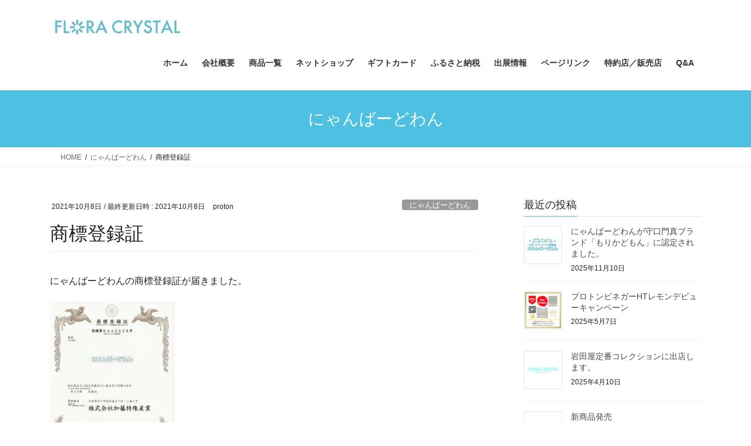

--- FILE ---
content_type: text/html; charset=UTF-8
request_url: https://katoku.net/2021/10/08/%E5%95%86%E6%A8%99%E7%99%BB%E9%8C%B2%E8%A8%BC/
body_size: 21975
content:
<!DOCTYPE html>
<html lang="ja">
<head>
<meta charset="utf-8">
<meta http-equiv="X-UA-Compatible" content="IE=edge">
<meta name="viewport" content="width=device-width, initial-scale=1">
<!-- Google tag (gtag.js) --><script async src="https://www.googletagmanager.com/gtag/js?id=341037437"></script><script>window.dataLayer = window.dataLayer || [];function gtag(){dataLayer.push(arguments);}gtag('js', new Date());gtag('config', '341037437');gtag('config', '193515761-1');</script>
<title>商標登録証 | 乳酸菌PROショップフロラクリスタル</title>
<meta name='robots' content='max-image-preview:large' />
<link rel='dns-prefetch' href='//webfonts.xserver.jp' />
<link rel='dns-prefetch' href='//stats.wp.com' />
<link rel='preconnect' href='//c0.wp.com' />
<link rel="alternate" type="application/rss+xml" title="乳酸菌PROショップフロラクリスタル &raquo; フィード" href="https://katoku.net/feed/" />
<link rel="alternate" type="application/rss+xml" title="乳酸菌PROショップフロラクリスタル &raquo; コメントフィード" href="https://katoku.net/comments/feed/" />
<link rel="alternate" type="application/rss+xml" title="乳酸菌PROショップフロラクリスタル &raquo; 商標登録証 のコメントのフィード" href="https://katoku.net/2021/10/08/%e5%95%86%e6%a8%99%e7%99%bb%e9%8c%b2%e8%a8%bc/feed/" />
<link rel="alternate" title="oEmbed (JSON)" type="application/json+oembed" href="https://katoku.net/wp-json/oembed/1.0/embed?url=https%3A%2F%2Fkatoku.net%2F2021%2F10%2F08%2F%25e5%2595%2586%25e6%25a8%2599%25e7%2599%25bb%25e9%258c%25b2%25e8%25a8%25bc%2F" />
<link rel="alternate" title="oEmbed (XML)" type="text/xml+oembed" href="https://katoku.net/wp-json/oembed/1.0/embed?url=https%3A%2F%2Fkatoku.net%2F2021%2F10%2F08%2F%25e5%2595%2586%25e6%25a8%2599%25e7%2599%25bb%25e9%258c%25b2%25e8%25a8%25bc%2F&#038;format=xml" />
<meta name="description" content="にゃんばーどわんの商標登録証が届きました。" /><style id='wp-img-auto-sizes-contain-inline-css' type='text/css'>
img:is([sizes=auto i],[sizes^="auto," i]){contain-intrinsic-size:3000px 1500px}
/*# sourceURL=wp-img-auto-sizes-contain-inline-css */
</style>
<link rel='preload' id='jetpack_related-posts-css-preload' href='https://c0.wp.com/p/jetpack/15.4/modules/related-posts/related-posts.css' as='style' onload="this.onload=null;this.rel='stylesheet'"/>
<link rel='stylesheet' id='jetpack_related-posts-css' href='https://c0.wp.com/p/jetpack/15.4/modules/related-posts/related-posts.css' media='print' onload="this.media='all'; this.onload=null;">
<link rel='preload' id='vkExUnit_common_style-css-preload' href='https://katoku.net/wp-content/plugins/vk-all-in-one-expansion-unit/assets/css/vkExUnit_style.css?ver=9.113.0.1' as='style' onload="this.onload=null;this.rel='stylesheet'"/>
<link rel='stylesheet' id='vkExUnit_common_style-css' href='https://katoku.net/wp-content/plugins/vk-all-in-one-expansion-unit/assets/css/vkExUnit_style.css?ver=9.113.0.1' media='print' onload="this.media='all'; this.onload=null;">
<style id='vkExUnit_common_style-inline-css' type='text/css'>
:root {--ver_page_top_button_url:url(https://katoku.net/wp-content/plugins/vk-all-in-one-expansion-unit/assets/images/to-top-btn-icon.svg);}@font-face {font-weight: normal;font-style: normal;font-family: "vk_sns";src: url("https://katoku.net/wp-content/plugins/vk-all-in-one-expansion-unit/inc/sns/icons/fonts/vk_sns.eot?-bq20cj");src: url("https://katoku.net/wp-content/plugins/vk-all-in-one-expansion-unit/inc/sns/icons/fonts/vk_sns.eot?#iefix-bq20cj") format("embedded-opentype"),url("https://katoku.net/wp-content/plugins/vk-all-in-one-expansion-unit/inc/sns/icons/fonts/vk_sns.woff?-bq20cj") format("woff"),url("https://katoku.net/wp-content/plugins/vk-all-in-one-expansion-unit/inc/sns/icons/fonts/vk_sns.ttf?-bq20cj") format("truetype"),url("https://katoku.net/wp-content/plugins/vk-all-in-one-expansion-unit/inc/sns/icons/fonts/vk_sns.svg?-bq20cj#vk_sns") format("svg");}
.veu_promotion-alert__content--text {border: 1px solid rgba(0,0,0,0.125);padding: 0.5em 1em;border-radius: var(--vk-size-radius);margin-bottom: var(--vk-margin-block-bottom);font-size: 0.875rem;}/* Alert Content部分に段落タグを入れた場合に最後の段落の余白を0にする */.veu_promotion-alert__content--text p:last-of-type{margin-bottom:0;margin-top: 0;}
/*# sourceURL=vkExUnit_common_style-inline-css */
</style>
<style id='wp-emoji-styles-inline-css' type='text/css'>

	img.wp-smiley, img.emoji {
		display: inline !important;
		border: none !important;
		box-shadow: none !important;
		height: 1em !important;
		width: 1em !important;
		margin: 0 0.07em !important;
		vertical-align: -0.1em !important;
		background: none !important;
		padding: 0 !important;
	}
/*# sourceURL=wp-emoji-styles-inline-css */
</style>
<style id='wp-block-library-inline-css' type='text/css'>
:root{--wp-block-synced-color:#7a00df;--wp-block-synced-color--rgb:122,0,223;--wp-bound-block-color:var(--wp-block-synced-color);--wp-editor-canvas-background:#ddd;--wp-admin-theme-color:#007cba;--wp-admin-theme-color--rgb:0,124,186;--wp-admin-theme-color-darker-10:#006ba1;--wp-admin-theme-color-darker-10--rgb:0,107,160.5;--wp-admin-theme-color-darker-20:#005a87;--wp-admin-theme-color-darker-20--rgb:0,90,135;--wp-admin-border-width-focus:2px}@media (min-resolution:192dpi){:root{--wp-admin-border-width-focus:1.5px}}.wp-element-button{cursor:pointer}:root .has-very-light-gray-background-color{background-color:#eee}:root .has-very-dark-gray-background-color{background-color:#313131}:root .has-very-light-gray-color{color:#eee}:root .has-very-dark-gray-color{color:#313131}:root .has-vivid-green-cyan-to-vivid-cyan-blue-gradient-background{background:linear-gradient(135deg,#00d084,#0693e3)}:root .has-purple-crush-gradient-background{background:linear-gradient(135deg,#34e2e4,#4721fb 50%,#ab1dfe)}:root .has-hazy-dawn-gradient-background{background:linear-gradient(135deg,#faaca8,#dad0ec)}:root .has-subdued-olive-gradient-background{background:linear-gradient(135deg,#fafae1,#67a671)}:root .has-atomic-cream-gradient-background{background:linear-gradient(135deg,#fdd79a,#004a59)}:root .has-nightshade-gradient-background{background:linear-gradient(135deg,#330968,#31cdcf)}:root .has-midnight-gradient-background{background:linear-gradient(135deg,#020381,#2874fc)}:root{--wp--preset--font-size--normal:16px;--wp--preset--font-size--huge:42px}.has-regular-font-size{font-size:1em}.has-larger-font-size{font-size:2.625em}.has-normal-font-size{font-size:var(--wp--preset--font-size--normal)}.has-huge-font-size{font-size:var(--wp--preset--font-size--huge)}.has-text-align-center{text-align:center}.has-text-align-left{text-align:left}.has-text-align-right{text-align:right}.has-fit-text{white-space:nowrap!important}#end-resizable-editor-section{display:none}.aligncenter{clear:both}.items-justified-left{justify-content:flex-start}.items-justified-center{justify-content:center}.items-justified-right{justify-content:flex-end}.items-justified-space-between{justify-content:space-between}.screen-reader-text{border:0;clip-path:inset(50%);height:1px;margin:-1px;overflow:hidden;padding:0;position:absolute;width:1px;word-wrap:normal!important}.screen-reader-text:focus{background-color:#ddd;clip-path:none;color:#444;display:block;font-size:1em;height:auto;left:5px;line-height:normal;padding:15px 23px 14px;text-decoration:none;top:5px;width:auto;z-index:100000}html :where(.has-border-color){border-style:solid}html :where([style*=border-top-color]){border-top-style:solid}html :where([style*=border-right-color]){border-right-style:solid}html :where([style*=border-bottom-color]){border-bottom-style:solid}html :where([style*=border-left-color]){border-left-style:solid}html :where([style*=border-width]){border-style:solid}html :where([style*=border-top-width]){border-top-style:solid}html :where([style*=border-right-width]){border-right-style:solid}html :where([style*=border-bottom-width]){border-bottom-style:solid}html :where([style*=border-left-width]){border-left-style:solid}html :where(img[class*=wp-image-]){height:auto;max-width:100%}:where(figure){margin:0 0 1em}html :where(.is-position-sticky){--wp-admin--admin-bar--position-offset:var(--wp-admin--admin-bar--height,0px)}@media screen and (max-width:600px){html :where(.is-position-sticky){--wp-admin--admin-bar--position-offset:0px}}
.vk-cols--reverse{flex-direction:row-reverse}.vk-cols--hasbtn{margin-bottom:0}.vk-cols--hasbtn>.row>.vk_gridColumn_item,.vk-cols--hasbtn>.wp-block-column{position:relative;padding-bottom:3em}.vk-cols--hasbtn>.row>.vk_gridColumn_item>.wp-block-buttons,.vk-cols--hasbtn>.row>.vk_gridColumn_item>.vk_button,.vk-cols--hasbtn>.wp-block-column>.wp-block-buttons,.vk-cols--hasbtn>.wp-block-column>.vk_button{position:absolute;bottom:0;width:100%}.vk-cols--fit.wp-block-columns{gap:0}.vk-cols--fit.wp-block-columns,.vk-cols--fit.wp-block-columns:not(.is-not-stacked-on-mobile){margin-top:0;margin-bottom:0;justify-content:space-between}.vk-cols--fit.wp-block-columns>.wp-block-column *:last-child,.vk-cols--fit.wp-block-columns:not(.is-not-stacked-on-mobile)>.wp-block-column *:last-child{margin-bottom:0}.vk-cols--fit.wp-block-columns>.wp-block-column>.wp-block-cover,.vk-cols--fit.wp-block-columns:not(.is-not-stacked-on-mobile)>.wp-block-column>.wp-block-cover{margin-top:0}.vk-cols--fit.wp-block-columns.has-background,.vk-cols--fit.wp-block-columns:not(.is-not-stacked-on-mobile).has-background{padding:0}@media(max-width: 599px){.vk-cols--fit.wp-block-columns:not(.has-background)>.wp-block-column:not(.has-background),.vk-cols--fit.wp-block-columns:not(.is-not-stacked-on-mobile):not(.has-background)>.wp-block-column:not(.has-background){padding-left:0 !important;padding-right:0 !important}}@media(min-width: 782px){.vk-cols--fit.wp-block-columns .block-editor-block-list__block.wp-block-column:not(:first-child),.vk-cols--fit.wp-block-columns>.wp-block-column:not(:first-child),.vk-cols--fit.wp-block-columns:not(.is-not-stacked-on-mobile) .block-editor-block-list__block.wp-block-column:not(:first-child),.vk-cols--fit.wp-block-columns:not(.is-not-stacked-on-mobile)>.wp-block-column:not(:first-child){margin-left:0}}@media(min-width: 600px)and (max-width: 781px){.vk-cols--fit.wp-block-columns .wp-block-column:nth-child(2n),.vk-cols--fit.wp-block-columns:not(.is-not-stacked-on-mobile) .wp-block-column:nth-child(2n){margin-left:0}.vk-cols--fit.wp-block-columns .wp-block-column:not(:only-child),.vk-cols--fit.wp-block-columns:not(.is-not-stacked-on-mobile) .wp-block-column:not(:only-child){flex-basis:50% !important}}.vk-cols--fit--gap1.wp-block-columns{gap:1px}@media(min-width: 600px)and (max-width: 781px){.vk-cols--fit--gap1.wp-block-columns .wp-block-column:not(:only-child){flex-basis:calc(50% - 1px) !important}}.vk-cols--fit.vk-cols--grid>.block-editor-block-list__block,.vk-cols--fit.vk-cols--grid>.wp-block-column,.vk-cols--fit.vk-cols--grid:not(.is-not-stacked-on-mobile)>.block-editor-block-list__block,.vk-cols--fit.vk-cols--grid:not(.is-not-stacked-on-mobile)>.wp-block-column{flex-basis:50%;box-sizing:border-box}@media(max-width: 599px){.vk-cols--fit.vk-cols--grid.vk-cols--grid--alignfull>.wp-block-column:nth-child(2)>.wp-block-cover,.vk-cols--fit.vk-cols--grid.vk-cols--grid--alignfull>.wp-block-column:nth-child(2)>.vk_outer,.vk-cols--fit.vk-cols--grid:not(.is-not-stacked-on-mobile).vk-cols--grid--alignfull>.wp-block-column:nth-child(2)>.wp-block-cover,.vk-cols--fit.vk-cols--grid:not(.is-not-stacked-on-mobile).vk-cols--grid--alignfull>.wp-block-column:nth-child(2)>.vk_outer{width:100vw;margin-right:calc((100% - 100vw)/2);margin-left:calc((100% - 100vw)/2)}}@media(min-width: 600px){.vk-cols--fit.vk-cols--grid.vk-cols--grid--alignfull>.wp-block-column:nth-child(2)>.wp-block-cover,.vk-cols--fit.vk-cols--grid.vk-cols--grid--alignfull>.wp-block-column:nth-child(2)>.vk_outer,.vk-cols--fit.vk-cols--grid:not(.is-not-stacked-on-mobile).vk-cols--grid--alignfull>.wp-block-column:nth-child(2)>.wp-block-cover,.vk-cols--fit.vk-cols--grid:not(.is-not-stacked-on-mobile).vk-cols--grid--alignfull>.wp-block-column:nth-child(2)>.vk_outer{margin-right:calc(100% - 50vw);width:50vw}}@media(min-width: 600px){.vk-cols--fit.vk-cols--grid.vk-cols--grid--alignfull.vk-cols--reverse>.wp-block-column,.vk-cols--fit.vk-cols--grid:not(.is-not-stacked-on-mobile).vk-cols--grid--alignfull.vk-cols--reverse>.wp-block-column{margin-left:0;margin-right:0}.vk-cols--fit.vk-cols--grid.vk-cols--grid--alignfull.vk-cols--reverse>.wp-block-column:nth-child(2)>.wp-block-cover,.vk-cols--fit.vk-cols--grid.vk-cols--grid--alignfull.vk-cols--reverse>.wp-block-column:nth-child(2)>.vk_outer,.vk-cols--fit.vk-cols--grid:not(.is-not-stacked-on-mobile).vk-cols--grid--alignfull.vk-cols--reverse>.wp-block-column:nth-child(2)>.wp-block-cover,.vk-cols--fit.vk-cols--grid:not(.is-not-stacked-on-mobile).vk-cols--grid--alignfull.vk-cols--reverse>.wp-block-column:nth-child(2)>.vk_outer{margin-left:calc(100% - 50vw)}}.vk-cols--menu h2,.vk-cols--menu h3,.vk-cols--menu h4,.vk-cols--menu h5{margin-bottom:.2em;text-shadow:#000 0 0 10px}.vk-cols--menu h2:first-child,.vk-cols--menu h3:first-child,.vk-cols--menu h4:first-child,.vk-cols--menu h5:first-child{margin-top:0}.vk-cols--menu p{margin-bottom:1rem;text-shadow:#000 0 0 10px}.vk-cols--menu .wp-block-cover__inner-container:last-child{margin-bottom:0}.vk-cols--fitbnrs .wp-block-column .wp-block-cover:hover img{filter:unset}.vk-cols--fitbnrs .wp-block-column .wp-block-cover:hover{background-color:unset}.vk-cols--fitbnrs .wp-block-column .wp-block-cover:hover .wp-block-cover__image-background{filter:unset !important}.vk-cols--fitbnrs .wp-block-cover .wp-block-cover__inner-container{position:absolute;height:100%;width:100%}.vk-cols--fitbnrs .vk_button{height:100%;margin:0}.vk-cols--fitbnrs .vk_button .vk_button_btn,.vk-cols--fitbnrs .vk_button .btn{height:100%;width:100%;border:none;box-shadow:none;background-color:unset !important;transition:unset}.vk-cols--fitbnrs .vk_button .vk_button_btn:hover,.vk-cols--fitbnrs .vk_button .btn:hover{transition:unset}.vk-cols--fitbnrs .vk_button .vk_button_btn:after,.vk-cols--fitbnrs .vk_button .btn:after{border:none}.vk-cols--fitbnrs .vk_button .vk_button_link_txt{width:100%;position:absolute;top:50%;left:50%;transform:translateY(-50%) translateX(-50%);font-size:2rem;text-shadow:#000 0 0 10px}.vk-cols--fitbnrs .vk_button .vk_button_link_subCaption{width:100%;position:absolute;top:calc(50% + 2.2em);left:50%;transform:translateY(-50%) translateX(-50%);text-shadow:#000 0 0 10px}@media(min-width: 992px){.vk-cols--media.wp-block-columns{gap:3rem}}.vk-fit-map figure{margin-bottom:0}.vk-fit-map iframe{position:relative;margin-bottom:0;display:block;max-height:400px;width:100vw}.vk-fit-map:is(.alignfull,.alignwide) div{max-width:100%}.vk-table--th--width25 :where(tr>*:first-child){width:25%}.vk-table--th--width30 :where(tr>*:first-child){width:30%}.vk-table--th--width35 :where(tr>*:first-child){width:35%}.vk-table--th--width40 :where(tr>*:first-child){width:40%}.vk-table--th--bg-bright :where(tr>*:first-child){background-color:var(--wp--preset--color--bg-secondary, rgba(0, 0, 0, 0.05))}@media(max-width: 599px){.vk-table--mobile-block :is(th,td){width:100%;display:block}.vk-table--mobile-block.wp-block-table table :is(th,td){border-top:none}}.vk-table--width--th25 :where(tr>*:first-child){width:25%}.vk-table--width--th30 :where(tr>*:first-child){width:30%}.vk-table--width--th35 :where(tr>*:first-child){width:35%}.vk-table--width--th40 :where(tr>*:first-child){width:40%}.no-margin{margin:0}@media(max-width: 599px){.wp-block-image.vk-aligncenter--mobile>.alignright{float:none;margin-left:auto;margin-right:auto}.vk-no-padding-horizontal--mobile{padding-left:0 !important;padding-right:0 !important}}

/*# sourceURL=wp-block-library-inline-css */
</style><style id='global-styles-inline-css' type='text/css'>
:root{--wp--preset--aspect-ratio--square: 1;--wp--preset--aspect-ratio--4-3: 4/3;--wp--preset--aspect-ratio--3-4: 3/4;--wp--preset--aspect-ratio--3-2: 3/2;--wp--preset--aspect-ratio--2-3: 2/3;--wp--preset--aspect-ratio--16-9: 16/9;--wp--preset--aspect-ratio--9-16: 9/16;--wp--preset--color--black: #000000;--wp--preset--color--cyan-bluish-gray: #abb8c3;--wp--preset--color--white: #ffffff;--wp--preset--color--pale-pink: #f78da7;--wp--preset--color--vivid-red: #cf2e2e;--wp--preset--color--luminous-vivid-orange: #ff6900;--wp--preset--color--luminous-vivid-amber: #fcb900;--wp--preset--color--light-green-cyan: #7bdcb5;--wp--preset--color--vivid-green-cyan: #00d084;--wp--preset--color--pale-cyan-blue: #8ed1fc;--wp--preset--color--vivid-cyan-blue: #0693e3;--wp--preset--color--vivid-purple: #9b51e0;--wp--preset--gradient--vivid-cyan-blue-to-vivid-purple: linear-gradient(135deg,rgb(6,147,227) 0%,rgb(155,81,224) 100%);--wp--preset--gradient--light-green-cyan-to-vivid-green-cyan: linear-gradient(135deg,rgb(122,220,180) 0%,rgb(0,208,130) 100%);--wp--preset--gradient--luminous-vivid-amber-to-luminous-vivid-orange: linear-gradient(135deg,rgb(252,185,0) 0%,rgb(255,105,0) 100%);--wp--preset--gradient--luminous-vivid-orange-to-vivid-red: linear-gradient(135deg,rgb(255,105,0) 0%,rgb(207,46,46) 100%);--wp--preset--gradient--very-light-gray-to-cyan-bluish-gray: linear-gradient(135deg,rgb(238,238,238) 0%,rgb(169,184,195) 100%);--wp--preset--gradient--cool-to-warm-spectrum: linear-gradient(135deg,rgb(74,234,220) 0%,rgb(151,120,209) 20%,rgb(207,42,186) 40%,rgb(238,44,130) 60%,rgb(251,105,98) 80%,rgb(254,248,76) 100%);--wp--preset--gradient--blush-light-purple: linear-gradient(135deg,rgb(255,206,236) 0%,rgb(152,150,240) 100%);--wp--preset--gradient--blush-bordeaux: linear-gradient(135deg,rgb(254,205,165) 0%,rgb(254,45,45) 50%,rgb(107,0,62) 100%);--wp--preset--gradient--luminous-dusk: linear-gradient(135deg,rgb(255,203,112) 0%,rgb(199,81,192) 50%,rgb(65,88,208) 100%);--wp--preset--gradient--pale-ocean: linear-gradient(135deg,rgb(255,245,203) 0%,rgb(182,227,212) 50%,rgb(51,167,181) 100%);--wp--preset--gradient--electric-grass: linear-gradient(135deg,rgb(202,248,128) 0%,rgb(113,206,126) 100%);--wp--preset--gradient--midnight: linear-gradient(135deg,rgb(2,3,129) 0%,rgb(40,116,252) 100%);--wp--preset--font-size--small: 13px;--wp--preset--font-size--medium: 20px;--wp--preset--font-size--large: 36px;--wp--preset--font-size--x-large: 42px;--wp--preset--spacing--20: 0.44rem;--wp--preset--spacing--30: 0.67rem;--wp--preset--spacing--40: 1rem;--wp--preset--spacing--50: 1.5rem;--wp--preset--spacing--60: 2.25rem;--wp--preset--spacing--70: 3.38rem;--wp--preset--spacing--80: 5.06rem;--wp--preset--shadow--natural: 6px 6px 9px rgba(0, 0, 0, 0.2);--wp--preset--shadow--deep: 12px 12px 50px rgba(0, 0, 0, 0.4);--wp--preset--shadow--sharp: 6px 6px 0px rgba(0, 0, 0, 0.2);--wp--preset--shadow--outlined: 6px 6px 0px -3px rgb(255, 255, 255), 6px 6px rgb(0, 0, 0);--wp--preset--shadow--crisp: 6px 6px 0px rgb(0, 0, 0);}:where(.is-layout-flex){gap: 0.5em;}:where(.is-layout-grid){gap: 0.5em;}body .is-layout-flex{display: flex;}.is-layout-flex{flex-wrap: wrap;align-items: center;}.is-layout-flex > :is(*, div){margin: 0;}body .is-layout-grid{display: grid;}.is-layout-grid > :is(*, div){margin: 0;}:where(.wp-block-columns.is-layout-flex){gap: 2em;}:where(.wp-block-columns.is-layout-grid){gap: 2em;}:where(.wp-block-post-template.is-layout-flex){gap: 1.25em;}:where(.wp-block-post-template.is-layout-grid){gap: 1.25em;}.has-black-color{color: var(--wp--preset--color--black) !important;}.has-cyan-bluish-gray-color{color: var(--wp--preset--color--cyan-bluish-gray) !important;}.has-white-color{color: var(--wp--preset--color--white) !important;}.has-pale-pink-color{color: var(--wp--preset--color--pale-pink) !important;}.has-vivid-red-color{color: var(--wp--preset--color--vivid-red) !important;}.has-luminous-vivid-orange-color{color: var(--wp--preset--color--luminous-vivid-orange) !important;}.has-luminous-vivid-amber-color{color: var(--wp--preset--color--luminous-vivid-amber) !important;}.has-light-green-cyan-color{color: var(--wp--preset--color--light-green-cyan) !important;}.has-vivid-green-cyan-color{color: var(--wp--preset--color--vivid-green-cyan) !important;}.has-pale-cyan-blue-color{color: var(--wp--preset--color--pale-cyan-blue) !important;}.has-vivid-cyan-blue-color{color: var(--wp--preset--color--vivid-cyan-blue) !important;}.has-vivid-purple-color{color: var(--wp--preset--color--vivid-purple) !important;}.has-black-background-color{background-color: var(--wp--preset--color--black) !important;}.has-cyan-bluish-gray-background-color{background-color: var(--wp--preset--color--cyan-bluish-gray) !important;}.has-white-background-color{background-color: var(--wp--preset--color--white) !important;}.has-pale-pink-background-color{background-color: var(--wp--preset--color--pale-pink) !important;}.has-vivid-red-background-color{background-color: var(--wp--preset--color--vivid-red) !important;}.has-luminous-vivid-orange-background-color{background-color: var(--wp--preset--color--luminous-vivid-orange) !important;}.has-luminous-vivid-amber-background-color{background-color: var(--wp--preset--color--luminous-vivid-amber) !important;}.has-light-green-cyan-background-color{background-color: var(--wp--preset--color--light-green-cyan) !important;}.has-vivid-green-cyan-background-color{background-color: var(--wp--preset--color--vivid-green-cyan) !important;}.has-pale-cyan-blue-background-color{background-color: var(--wp--preset--color--pale-cyan-blue) !important;}.has-vivid-cyan-blue-background-color{background-color: var(--wp--preset--color--vivid-cyan-blue) !important;}.has-vivid-purple-background-color{background-color: var(--wp--preset--color--vivid-purple) !important;}.has-black-border-color{border-color: var(--wp--preset--color--black) !important;}.has-cyan-bluish-gray-border-color{border-color: var(--wp--preset--color--cyan-bluish-gray) !important;}.has-white-border-color{border-color: var(--wp--preset--color--white) !important;}.has-pale-pink-border-color{border-color: var(--wp--preset--color--pale-pink) !important;}.has-vivid-red-border-color{border-color: var(--wp--preset--color--vivid-red) !important;}.has-luminous-vivid-orange-border-color{border-color: var(--wp--preset--color--luminous-vivid-orange) !important;}.has-luminous-vivid-amber-border-color{border-color: var(--wp--preset--color--luminous-vivid-amber) !important;}.has-light-green-cyan-border-color{border-color: var(--wp--preset--color--light-green-cyan) !important;}.has-vivid-green-cyan-border-color{border-color: var(--wp--preset--color--vivid-green-cyan) !important;}.has-pale-cyan-blue-border-color{border-color: var(--wp--preset--color--pale-cyan-blue) !important;}.has-vivid-cyan-blue-border-color{border-color: var(--wp--preset--color--vivid-cyan-blue) !important;}.has-vivid-purple-border-color{border-color: var(--wp--preset--color--vivid-purple) !important;}.has-vivid-cyan-blue-to-vivid-purple-gradient-background{background: var(--wp--preset--gradient--vivid-cyan-blue-to-vivid-purple) !important;}.has-light-green-cyan-to-vivid-green-cyan-gradient-background{background: var(--wp--preset--gradient--light-green-cyan-to-vivid-green-cyan) !important;}.has-luminous-vivid-amber-to-luminous-vivid-orange-gradient-background{background: var(--wp--preset--gradient--luminous-vivid-amber-to-luminous-vivid-orange) !important;}.has-luminous-vivid-orange-to-vivid-red-gradient-background{background: var(--wp--preset--gradient--luminous-vivid-orange-to-vivid-red) !important;}.has-very-light-gray-to-cyan-bluish-gray-gradient-background{background: var(--wp--preset--gradient--very-light-gray-to-cyan-bluish-gray) !important;}.has-cool-to-warm-spectrum-gradient-background{background: var(--wp--preset--gradient--cool-to-warm-spectrum) !important;}.has-blush-light-purple-gradient-background{background: var(--wp--preset--gradient--blush-light-purple) !important;}.has-blush-bordeaux-gradient-background{background: var(--wp--preset--gradient--blush-bordeaux) !important;}.has-luminous-dusk-gradient-background{background: var(--wp--preset--gradient--luminous-dusk) !important;}.has-pale-ocean-gradient-background{background: var(--wp--preset--gradient--pale-ocean) !important;}.has-electric-grass-gradient-background{background: var(--wp--preset--gradient--electric-grass) !important;}.has-midnight-gradient-background{background: var(--wp--preset--gradient--midnight) !important;}.has-small-font-size{font-size: var(--wp--preset--font-size--small) !important;}.has-medium-font-size{font-size: var(--wp--preset--font-size--medium) !important;}.has-large-font-size{font-size: var(--wp--preset--font-size--large) !important;}.has-x-large-font-size{font-size: var(--wp--preset--font-size--x-large) !important;}
/*# sourceURL=global-styles-inline-css */
</style>

<style id='classic-theme-styles-inline-css' type='text/css'>
/*! This file is auto-generated */
.wp-block-button__link{color:#fff;background-color:#32373c;border-radius:9999px;box-shadow:none;text-decoration:none;padding:calc(.667em + 2px) calc(1.333em + 2px);font-size:1.125em}.wp-block-file__button{background:#32373c;color:#fff;text-decoration:none}
/*# sourceURL=/wp-includes/css/classic-themes.min.css */
</style>
<link rel='preload' id='contact-form-7-css-preload' href='https://katoku.net/wp-content/plugins/contact-form-7/includes/css/styles.css?ver=6.1.4' as='style' onload="this.onload=null;this.rel='stylesheet'"/>
<link rel='stylesheet' id='contact-form-7-css' href='https://katoku.net/wp-content/plugins/contact-form-7/includes/css/styles.css?ver=6.1.4' media='print' onload="this.media='all'; this.onload=null;">
<link rel='stylesheet' id='bootstrap-4-style-css' href='https://katoku.net/wp-content/themes/lightning/_g2/library/bootstrap-4/css/bootstrap.min.css?ver=4.5.0' type='text/css' media='all' />
<link rel='stylesheet' id='lightning-common-style-css' href='https://katoku.net/wp-content/themes/lightning/_g2/assets/css/common.css?ver=15.33.1' type='text/css' media='all' />
<style id='lightning-common-style-inline-css' type='text/css'>
/* vk-mobile-nav */:root {--vk-mobile-nav-menu-btn-bg-src: url("https://katoku.net/wp-content/themes/lightning/_g2/inc/vk-mobile-nav/package/images/vk-menu-btn-black.svg");--vk-mobile-nav-menu-btn-close-bg-src: url("https://katoku.net/wp-content/themes/lightning/_g2/inc/vk-mobile-nav/package/images/vk-menu-close-black.svg");--vk-menu-acc-icon-open-black-bg-src: url("https://katoku.net/wp-content/themes/lightning/_g2/inc/vk-mobile-nav/package/images/vk-menu-acc-icon-open-black.svg");--vk-menu-acc-icon-open-white-bg-src: url("https://katoku.net/wp-content/themes/lightning/_g2/inc/vk-mobile-nav/package/images/vk-menu-acc-icon-open-white.svg");--vk-menu-acc-icon-close-black-bg-src: url("https://katoku.net/wp-content/themes/lightning/_g2/inc/vk-mobile-nav/package/images/vk-menu-close-black.svg");--vk-menu-acc-icon-close-white-bg-src: url("https://katoku.net/wp-content/themes/lightning/_g2/inc/vk-mobile-nav/package/images/vk-menu-close-white.svg");}
/*# sourceURL=lightning-common-style-inline-css */
</style>
<link rel='stylesheet' id='lightning-design-style-css' href='https://katoku.net/wp-content/themes/lightning/_g2/design-skin/origin2/css/style.css?ver=15.33.1' type='text/css' media='all' />
<style id='lightning-design-style-inline-css' type='text/css'>
:root {--color-key:#4ec0e1;--wp--preset--color--vk-color-primary:#4ec0e1;--color-key-dark:#4ec0e1;}
/* ltg common custom */:root {--vk-menu-acc-btn-border-color:#333;--vk-color-primary:#4ec0e1;--vk-color-primary-dark:#4ec0e1;--vk-color-primary-vivid:#56d3f8;--color-key:#4ec0e1;--wp--preset--color--vk-color-primary:#4ec0e1;--color-key-dark:#4ec0e1;}.veu_color_txt_key { color:#4ec0e1 ; }.veu_color_bg_key { background-color:#4ec0e1 ; }.veu_color_border_key { border-color:#4ec0e1 ; }.btn-default { border-color:#4ec0e1;color:#4ec0e1;}.btn-default:focus,.btn-default:hover { border-color:#4ec0e1;background-color: #4ec0e1; }.wp-block-search__button,.btn-primary { background-color:#4ec0e1;border-color:#4ec0e1; }.wp-block-search__button:focus,.wp-block-search__button:hover,.btn-primary:not(:disabled):not(.disabled):active,.btn-primary:focus,.btn-primary:hover { background-color:#4ec0e1;border-color:#4ec0e1; }.btn-outline-primary { color : #4ec0e1 ; border-color:#4ec0e1; }.btn-outline-primary:not(:disabled):not(.disabled):active,.btn-outline-primary:focus,.btn-outline-primary:hover { color : #fff; background-color:#4ec0e1;border-color:#4ec0e1; }a { color:#4ec0e1; }
.tagcloud a:before { font-family: "Font Awesome 7 Free";content: "\f02b";font-weight: bold; }
.media .media-body .media-heading a:hover { color:#4ec0e1; }@media (min-width: 768px){.gMenu > li:before,.gMenu > li.menu-item-has-children::after { border-bottom-color:#4ec0e1 }.gMenu li li { background-color:#4ec0e1 }.gMenu li li a:hover { background-color:#4ec0e1; }} /* @media (min-width: 768px) */.page-header { background-color:#4ec0e1; }h2,.mainSection-title { border-top-color:#4ec0e1; }h3:after,.subSection-title:after { border-bottom-color:#4ec0e1; }ul.page-numbers li span.page-numbers.current,.page-link dl .post-page-numbers.current { background-color:#4ec0e1; }.pager li > a { border-color:#4ec0e1;color:#4ec0e1;}.pager li > a:hover { background-color:#4ec0e1;color:#fff;}.siteFooter { border-top-color:#4ec0e1; }dt { border-left-color:#4ec0e1; }:root {--g_nav_main_acc_icon_open_url:url(https://katoku.net/wp-content/themes/lightning/_g2/inc/vk-mobile-nav/package/images/vk-menu-acc-icon-open-black.svg);--g_nav_main_acc_icon_close_url: url(https://katoku.net/wp-content/themes/lightning/_g2/inc/vk-mobile-nav/package/images/vk-menu-close-black.svg);--g_nav_sub_acc_icon_open_url: url(https://katoku.net/wp-content/themes/lightning/_g2/inc/vk-mobile-nav/package/images/vk-menu-acc-icon-open-white.svg);--g_nav_sub_acc_icon_close_url: url(https://katoku.net/wp-content/themes/lightning/_g2/inc/vk-mobile-nav/package/images/vk-menu-close-white.svg);}
/*# sourceURL=lightning-design-style-inline-css */
</style>
<link rel='preload' id='veu-cta-css-preload' href='https://katoku.net/wp-content/plugins/vk-all-in-one-expansion-unit/inc/call-to-action/package/assets/css/style.css?ver=9.113.0.1' as='style' onload="this.onload=null;this.rel='stylesheet'"/>
<link rel='stylesheet' id='veu-cta-css' href='https://katoku.net/wp-content/plugins/vk-all-in-one-expansion-unit/inc/call-to-action/package/assets/css/style.css?ver=9.113.0.1' media='print' onload="this.media='all'; this.onload=null;">
<link rel='preload' id='wp-members-css-preload' href='https://katoku.net/wp-content/plugins/wp-members/assets/css/forms/generic-no-float.min.css?ver=3.5.5.1' as='style' onload="this.onload=null;this.rel='stylesheet'"/>
<link rel='stylesheet' id='wp-members-css' href='https://katoku.net/wp-content/plugins/wp-members/assets/css/forms/generic-no-float.min.css?ver=3.5.5.1' media='print' onload="this.media='all'; this.onload=null;">
<link rel='preload' id='lightning-theme-style-css-preload' href='https://katoku.net/wp-content/themes/lightning/style.css?ver=15.33.1' as='style' onload="this.onload=null;this.rel='stylesheet'"/>
<link rel='stylesheet' id='lightning-theme-style-css' href='https://katoku.net/wp-content/themes/lightning/style.css?ver=15.33.1' media='print' onload="this.media='all'; this.onload=null;">
<style id='lightning-theme-style-inline-css' type='text/css'>

			.prBlock_icon_outer { border:1px solid #4ec0e1; }
			.prBlock_icon { color:#4ec0e1; }
		
/*# sourceURL=lightning-theme-style-inline-css */
</style>
<link rel='preload' id='vk-font-awesome-css-preload' href='https://katoku.net/wp-content/themes/lightning/vendor/vektor-inc/font-awesome-versions/src/font-awesome/css/all.min.css?ver=7.1.0' as='style' onload="this.onload=null;this.rel='stylesheet'"/>
<link rel='stylesheet' id='vk-font-awesome-css' href='https://katoku.net/wp-content/themes/lightning/vendor/vektor-inc/font-awesome-versions/src/font-awesome/css/all.min.css?ver=7.1.0' media='print' onload="this.media='all'; this.onload=null;">
<link rel='preload' id='no-right-click-images-frontend-css-preload' href='https://katoku.net/wp-content/plugins/no-right-click-images-plugin/css/no-right-click-images-frontend.css?ver=4.1' as='style' onload="this.onload=null;this.rel='stylesheet'"/>
<link rel='stylesheet' id='no-right-click-images-frontend-css' href='https://katoku.net/wp-content/plugins/no-right-click-images-plugin/css/no-right-click-images-frontend.css?ver=4.1' media='print' onload="this.media='all'; this.onload=null;">
<script type="text/javascript" id="jetpack_related-posts-js-extra">
/* <![CDATA[ */
var related_posts_js_options = {"post_heading":"h4"};
//# sourceURL=jetpack_related-posts-js-extra
/* ]]> */
</script>
<script type="text/javascript" src="https://c0.wp.com/p/jetpack/15.4/_inc/build/related-posts/related-posts.min.js" id="jetpack_related-posts-js"></script>
<script type="text/javascript" src="https://c0.wp.com/c/6.9/wp-includes/js/jquery/jquery.min.js" id="jquery-core-js"></script>
<script type="text/javascript" src="https://c0.wp.com/c/6.9/wp-includes/js/jquery/jquery-migrate.min.js" id="jquery-migrate-js"></script>
<script type="text/javascript" src="//webfonts.xserver.jp/js/xserverv3.js?fadein=0&amp;ver=2.0.9" id="typesquare_std-js"></script>
<link rel="https://api.w.org/" href="https://katoku.net/wp-json/" /><link rel="alternate" title="JSON" type="application/json" href="https://katoku.net/wp-json/wp/v2/posts/826" /><link rel="EditURI" type="application/rsd+xml" title="RSD" href="https://katoku.net/xmlrpc.php?rsd" />
<meta name="generator" content="WordPress 6.9" />
<link rel="canonical" href="https://katoku.net/2021/10/08/%e5%95%86%e6%a8%99%e7%99%bb%e9%8c%b2%e8%a8%bc/" />
<link rel='shortlink' href='https://katoku.net/?p=826' />
	<style>img#wpstats{display:none}</style>
		<style id="lightning-color-custom-for-plugins" type="text/css">/* ltg theme common */.color_key_bg,.color_key_bg_hover:hover{background-color: #4ec0e1;}.color_key_txt,.color_key_txt_hover:hover{color: #4ec0e1;}.color_key_border,.color_key_border_hover:hover{border-color: #4ec0e1;}.color_key_dark_bg,.color_key_dark_bg_hover:hover{background-color: #4ec0e1;}.color_key_dark_txt,.color_key_dark_txt_hover:hover{color: #4ec0e1;}.color_key_dark_border,.color_key_dark_border_hover:hover{border-color: #4ec0e1;}</style><link rel="icon" href="https://katoku.net/wp-content/uploads/2023/10/cropped-512-32x32.jpg" sizes="32x32" />
<link rel="icon" href="https://katoku.net/wp-content/uploads/2023/10/cropped-512-192x192.jpg" sizes="192x192" />
<link rel="apple-touch-icon" href="https://katoku.net/wp-content/uploads/2023/10/cropped-512-180x180.jpg" />
<meta name="msapplication-TileImage" content="https://katoku.net/wp-content/uploads/2023/10/cropped-512-270x270.jpg" />
<!-- [ VK All in One Expansion Unit Article Structure Data ] --><script type="application/ld+json">{"@context":"https://schema.org/","@type":"Article","headline":"商標登録証","image":"https://katoku.net/wp-content/uploads/2021/10/IMG_0001-320x180.jpg","datePublished":"2021-10-08T18:03:21+09:00","dateModified":"2021-10-08T18:06:02+09:00","author":{"@type":"","name":"proton","url":"https://katoku.net/","sameAs":""}}</script><!-- [ / VK All in One Expansion Unit Article Structure Data ] -->
</head>
<body class="wp-singular post-template-default single single-post postid-826 single-format-standard custom-background wp-theme-lightning fa_v7_css post-name-%e5%95%86%e6%a8%99%e7%99%bb%e9%8c%b2%e8%a8%bc category-%e3%81%ab%e3%82%83%e3%82%93%e3%81%b0%e3%83%bc%e3%81%a9%e3%82%8f%e3%82%93 tag-%e3%81%ab%e3%82%83%e3%82%93%e3%81%b0%e3%83%bc%e3%81%a9%e3%82%8f%e3%82%93 tag-%e4%b9%b3%e9%85%b8%e8%8f%8c tag-%e5%85%83%e6%b0%97%e3%83%90%e3%82%af%e3%83%8f%e3%83%84%e2%9d%97 tag-%e5%85%8d%e7%96%ab%e5%8a%9b post-type-post bootstrap4 device-pc">
<a class="skip-link screen-reader-text" href="#main">コンテンツへスキップ</a>
<a class="skip-link screen-reader-text" href="#vk-mobile-nav">ナビゲーションに移動</a>
<header class="siteHeader">
		<div class="container siteHeadContainer">
		<div class="navbar-header">
						<p class="navbar-brand siteHeader_logo">
			<a href="https://katoku.net/">
				<span><img src="https://katoku.net/wp-content/uploads/2023/10/280_60.jpg" alt="乳酸菌PROショップフロラクリスタル" /></span>
			</a>
			</p>
					</div>

					<div id="gMenu_outer" class="gMenu_outer">
				<nav class="menu-%e3%83%98%e3%83%83%e3%83%80%e3%83%bc-container"><ul id="menu-%e3%83%98%e3%83%83%e3%83%80%e3%83%bc" class="menu gMenu vk-menu-acc"><li id="menu-item-2611" class="menu-item menu-item-type-custom menu-item-object-custom menu-item-home"><a href="https://katoku.net/"><strong class="gMenu_name">ホーム</strong></a></li>
<li id="menu-item-2624" class="menu-item menu-item-type-post_type menu-item-object-page menu-item-has-children"><a href="https://katoku.net/%e4%bc%9a%e7%a4%be%e6%a6%82%e8%a6%81/"><strong class="gMenu_name">会社概要</strong></a>
<ul class="sub-menu">
	<li id="menu-item-3678" class="menu-item menu-item-type-post_type menu-item-object-page"><a href="https://katoku.net/%e4%bc%9a%e7%a4%be%e6%a6%82%e8%a6%81/%e4%bb%a3%e8%a1%a8%e8%80%85%e3%83%a1%e3%83%83%e3%82%bb%e3%83%bc%e3%82%b8/">代表者メッセージ</a></li>
	<li id="menu-item-3682" class="menu-item menu-item-type-post_type menu-item-object-page"><a href="https://katoku.net/%e4%bc%9a%e7%a4%be%e6%a6%82%e8%a6%81/%e6%b1%9a%e6%b3%a5%e6%b6%88%e6%95%a3%e3%82%b7%e3%82%b9%e3%83%86%e3%83%a0/">汚泥消散システム</a></li>
</ul>
</li>
<li id="menu-item-2627" class="menu-item menu-item-type-post_type menu-item-object-page menu-item-has-children"><a href="https://katoku.net/%e5%95%86%e5%93%81%e4%b8%80%e8%a6%a7/"><strong class="gMenu_name">商品一覧</strong></a>
<ul class="sub-menu">
	<li id="menu-item-3030" class="menu-item menu-item-type-post_type menu-item-object-page menu-item-has-children"><a href="https://katoku.net/%e5%95%86%e5%93%81%e4%b8%80%e8%a6%a7/floracrystal/">FLORA CRYSTAL®シリーズ</a>
	<ul class="sub-menu">
		<li id="menu-item-4421" class="menu-item menu-item-type-post_type menu-item-object-page menu-item-has-children"><a href="https://katoku.net/%e5%95%86%e5%93%81%e4%b8%80%e8%a6%a7/floracrystal/%e5%8c%96%e7%b2%a7%e6%b0%b4/">乳酸醗酵化粧水【肌活】</a>
		<ul class="sub-menu">
			<li id="menu-item-4401" class="menu-item menu-item-type-post_type menu-item-object-page"><a href="https://katoku.net/%e5%95%86%e5%93%81%e4%b8%80%e8%a6%a7/floracrystal/%e5%8c%96%e7%b2%a7%e6%b0%b4/ht%e3%83%ac%e3%83%a2%e3%83%b3%e5%8c%96%e7%b2%a7%e6%b0%b4%ef%be%8c%ef%be%9b%ef%be%97%ef%bd%b8%ef%be%98%ef%bd%bd%ef%be%80%ef%be%99l/">HTレモン化粧水＜ﾌﾛﾗｸﾘｽﾀﾙL＞</a></li>
			<li id="menu-item-2937" class="menu-item menu-item-type-post_type menu-item-object-page"><a href="https://katoku.net/%e5%95%86%e5%93%81%e4%b8%80%e8%a6%a7/floracrystal/%e5%8c%96%e7%b2%a7%e6%b0%b4/mt%e3%82%a2%e3%83%83%e3%83%97%e3%83%ab%e5%8c%96%e7%b2%a7%e6%b0%b4%ef%bc%9c%e3%83%95%e3%83%ad%e3%83%a9%e3%82%af%e3%83%aa%e3%82%b9%e3%82%bf%e3%83%abr%ef%bc%9e/">MTアップル化粧水＜ﾌﾛﾗｸﾘｽﾀﾙR＞</a></li>
		</ul>
</li>
		<li id="menu-item-4425" class="menu-item menu-item-type-post_type menu-item-object-page menu-item-has-children"><a href="https://katoku.net/%e5%95%86%e5%93%81%e4%b8%80%e8%a6%a7/floracrystal/%e4%b9%b3%e9%85%b8%e7%99%ba%e9%85%b5%e9%86%b8%e9%80%a0%e9%85%a2/">乳酸発酵醸造酢【腸活】</a>
		<ul class="sub-menu">
			<li id="menu-item-4389" class="menu-item menu-item-type-post_type menu-item-object-page"><a href="https://katoku.net/%e5%95%86%e5%93%81%e4%b8%80%e8%a6%a7/floracrystal/%e4%b9%b3%e9%85%b8%e7%99%ba%e9%85%b5%e9%86%b8%e9%80%a0%e9%85%a2/%e3%83%97%e3%83%ad%e3%83%88%e3%83%b3%e3%83%93%e3%83%8d%e3%82%ac%e3%83%bcht%e3%83%ac%e3%83%a2%e3%83%b3%e3%83%8f%e3%83%8b%e3%83%bc/">プロトンビネガーＨＴレモンハニー(乳酸発酵れもん酢)</a></li>
			<li id="menu-item-3425" class="menu-item menu-item-type-post_type menu-item-object-page"><a href="https://katoku.net/%e5%95%86%e5%93%81%e4%b8%80%e8%a6%a7/floracrystal/%e4%b9%b3%e9%85%b8%e7%99%ba%e9%85%b5%e9%86%b8%e9%80%a0%e9%85%a2/mt%e3%82%a2%e3%83%83%e3%83%97%e3%83%ab%e3%83%8f%e3%83%8b%e3%83%bc/">プロトンビネガーＭＴアップルハニー(乳酸発酵りんご酢)</a></li>
			<li id="menu-item-2615" class="menu-item menu-item-type-post_type menu-item-object-page"><a href="https://katoku.net/%e5%95%86%e5%93%81%e4%b8%80%e8%a6%a7/floracrystal/%e4%b9%b3%e9%85%b8%e7%99%ba%e9%85%b5%e9%86%b8%e9%80%a0%e9%85%a2/mt%e3%82%a2%e3%83%83%e3%83%97%e3%83%ab/">プロトンビネガーＨＴレモン(乳酸発酵れもん酢)</a></li>
			<li id="menu-item-4414" class="menu-item menu-item-type-post_type menu-item-object-page"><a href="https://katoku.net/%e5%95%86%e5%93%81%e4%b8%80%e8%a6%a7/floracrystal/%e4%b9%b3%e9%85%b8%e7%99%ba%e9%85%b5%e9%86%b8%e9%80%a0%e9%85%a2/4411-2/">プロトンビネガーＭＴアップル(乳酸発酵りんご酢)</a></li>
			<li id="menu-item-2617" class="menu-item menu-item-type-post_type menu-item-object-page"><a href="https://katoku.net/%e5%95%86%e5%93%81%e4%b8%80%e8%a6%a7/floracrystal/%e4%b9%b3%e9%85%b8%e7%99%ba%e9%85%b5%e9%86%b8%e9%80%a0%e9%85%a2/%e3%83%97%e3%83%ad%e3%83%88%e3%83%b3%e3%83%93%e3%83%8d%e3%82%ac%e3%83%bc/">プロトンビネガー(乳酸発酵よもぎ酢)</a></li>
			<li id="menu-item-2614" class="menu-item menu-item-type-post_type menu-item-object-page"><a href="https://katoku.net/%e5%95%86%e5%93%81%e4%b8%80%e8%a6%a7/floracrystal/%e4%b9%b3%e9%85%b8%e7%99%ba%e9%85%b5%e9%86%b8%e9%80%a0%e9%85%a2/floracrystal%ef%bc%99/">フロラクリスタル９(乳酸発酵醸造酢)</a></li>
			<li id="menu-item-2613" class="menu-item menu-item-type-post_type menu-item-object-page"><a href="https://katoku.net/%e5%95%86%e5%93%81%e4%b8%80%e8%a6%a7/floracrystal/%e4%b9%b3%e9%85%b8%e7%99%ba%e9%85%b5%e9%86%b8%e9%80%a0%e9%85%a2/%e3%83%95%e3%83%ad%e3%83%a9%e3%82%af%e3%83%aa%e3%82%b9%e3%82%bf%e3%83%ab/">フロラクリスタル(乳酸発酵醸造酢)</a></li>
		</ul>
</li>
	</ul>
</li>
	<li id="menu-item-2618" class="menu-item menu-item-type-post_type menu-item-object-page menu-item-has-children"><a href="https://katoku.net/%e5%95%86%e5%93%81%e4%b8%80%e8%a6%a7/%e3%81%ab%e3%82%83%e3%82%93%e3%81%b0%e3%83%bc%e3%81%a9%e3%82%8f%e3%82%93/">にゃんばーどわん®シリーズ</a>
	<ul class="sub-menu">
		<li id="menu-item-3467" class="menu-item menu-item-type-post_type menu-item-object-page"><a href="https://katoku.net/%e5%95%86%e5%93%81%e4%b8%80%e8%a6%a7/%e3%81%ab%e3%82%83%e3%82%93%e3%81%b0%e3%83%bc%e3%81%a9%e3%82%8f%e3%82%93/%e3%81%ab%e3%82%83%e3%82%93%e3%81%b0%e3%83%bc%e3%81%a9%e3%82%8f%e3%82%93/">にゃんばーどわん</a></li>
		<li id="menu-item-3575" class="menu-item menu-item-type-post_type menu-item-object-page"><a href="https://katoku.net/%e5%95%86%e5%93%81%e4%b8%80%e8%a6%a7/%e3%81%ab%e3%82%83%e3%82%93%e3%81%b0%e3%83%bc%e3%81%a9%e3%82%8f%e3%82%93/%ef%bd%90%ef%bd%81%ef%bd%90%ef%bd%90%ef%bd%99%ef%bc%86%ef%bd%8b%ef%bd%89%ef%bd%94%ef%bd%94%ef%bd%85%ef%bd%8e/">Pappy &#038; Kitten(離乳期用)</a></li>
		<li id="menu-item-3576" class="menu-item menu-item-type-post_type menu-item-object-page"><a href="https://katoku.net/%e5%95%86%e5%93%81%e4%b8%80%e8%a6%a7/%e3%81%ab%e3%82%83%e3%82%93%e3%81%b0%e3%83%bc%e3%81%a9%e3%82%8f%e3%82%93/%e3%81%ab%e3%82%83%e3%82%93%e3%81%b0%e3%83%bc%e3%81%a9%e3%82%8f%e3%82%93%e3%81%86%e3%81%89%e3%83%bc%e3%81%9f%e3%83%bc/">にゃんばーどわんうぉーたー</a></li>
		<li id="menu-item-3577" class="menu-item menu-item-type-post_type menu-item-object-page"><a href="https://katoku.net/%e5%95%86%e5%93%81%e4%b8%80%e8%a6%a7/%e3%81%ab%e3%82%83%e3%82%93%e3%81%b0%e3%83%bc%e3%81%a9%e3%82%8f%e3%82%93/%e3%81%ab%e3%82%83%e3%82%93%e3%81%b0%e3%83%bc%e3%81%a9%e3%82%8f%e3%82%93%e3%81%b7%e3%82%89%e3%81%99/">にゃんばーどわんぷらす</a></li>
		<li id="menu-item-3771" class="menu-item menu-item-type-post_type menu-item-object-page"><a href="https://katoku.net/%e5%95%86%e5%93%81%e4%b8%80%e8%a6%a7/%e3%81%ab%e3%82%83%e3%82%93%e3%81%b0%e3%83%bc%e3%81%a9%e3%82%8f%e3%82%93/%e3%81%ab%e3%82%83%e3%82%93%e3%81%b0%e3%83%bc%e3%81%a9%e3%82%8f%e3%82%93%e3%81%af%e3%81%bf%e3%81%8c%e3%81%8d%e3%80%90%e6%b6%b2%e4%bd%93%e3%81%af%e3%81%bf%e3%81%8c%e3%81%8d%e3%80%91/">にゃんばーどわんはみがき</a></li>
	</ul>
</li>
	<li id="menu-item-3044" class="menu-item menu-item-type-post_type menu-item-object-page menu-item-has-children"><a href="https://katoku.net/%e5%95%86%e5%93%81%e4%b8%80%e8%a6%a7/protonplus/">Protonplus®シリーズ</a>
	<ul class="sub-menu">
		<li id="menu-item-2621" class="menu-item menu-item-type-post_type menu-item-object-page"><a href="https://katoku.net/%e5%95%86%e5%93%81%e4%b8%80%e8%a6%a7/protonplus/%e3%83%97%e3%83%ad%e3%83%88%e3%83%b3%e3%83%97%e3%83%a9%e3%82%b9/">プロトンプラス</a></li>
		<li id="menu-item-2622" class="menu-item menu-item-type-post_type menu-item-object-page"><a href="https://katoku.net/%e5%95%86%e5%93%81%e4%b8%80%e8%a6%a7/protonplus/%e3%83%97%e3%83%ad%e3%83%88%e3%83%b3%e3%83%97%e3%83%a9%e3%82%b9%e3%82%a6%e3%82%a9%e3%83%bc%e3%82%bf%e3%83%bc/">プロトンプラスウォーター</a></li>
	</ul>
</li>
	<li id="menu-item-2629" class="menu-item menu-item-type-post_type menu-item-object-page"><a href="https://katoku.net/%e5%95%86%e5%93%81%e4%b8%80%e8%a6%a7/%e3%83%97%e3%83%ad%e3%83%88%e3%83%b3%ef%bc%88%e4%ba%8b%e6%a5%ad%e8%80%85%e5%90%91%e3%81%91%e4%b9%b3%e9%85%b8%e8%8f%8c%ef%bc%89/">プロトン(事業者用)</a></li>
	<li id="menu-item-2630" class="menu-item menu-item-type-post_type menu-item-object-page"><a href="https://katoku.net/%e5%95%86%e5%93%81%e4%b8%80%e8%a6%a7/%e7%ab%83%e6%96%b9%e3%81%ae%e5%a1%a9%ef%bc%88%e3%81%8b%e3%81%be%e3%81%8c%e3%81%9f%e3%81%ae%e3%81%97%e3%81%8a%ef%bc%89/">竈方の塩（かまがたのしお）</a></li>
	<li id="menu-item-3180" class="menu-item menu-item-type-post_type menu-item-object-page"><a href="https://katoku.net/%e5%95%86%e5%93%81%e4%b8%80%e8%a6%a7/%e5%95%86%e5%93%81%e4%be%a1%e6%a0%bc%e8%a1%a8%e4%bb%a4%e5%92%8c5%e5%b9%b49%e6%9c%8815%e6%97%a5/">商品価格表</a></li>
</ul>
</li>
<li id="menu-item-3556" class="menu-item menu-item-type-custom menu-item-object-custom menu-item-has-children"><a href="https://floracrystal.square.site/"><strong class="gMenu_name">ネットショップ</strong></a>
<ul class="sub-menu">
	<li id="menu-item-3567" class="menu-item menu-item-type-custom menu-item-object-custom"><a href="https://floracrystal.square.site/">【加藤特殊産業】オフィシャルショップ</a></li>
	<li id="menu-item-3557" class="menu-item menu-item-type-custom menu-item-object-custom"><a href="https://www.amazon.co.jp/s?me=AGUKTUP4HZ8N0&amp;ref=sf_seller_app_share_new">【Amazon】乳酸菌PROショップフロラクリスタル</a></li>
	<li id="menu-item-3558" class="menu-item menu-item-type-custom menu-item-object-custom"><a href="https://mercari-shops.com/shops/xeYyeQjcamorjtn4jEE7QW">【メルカリshops】乳酸菌PROショップフロラクリスタル</a></li>
	<li id="menu-item-3559" class="menu-item menu-item-type-custom menu-item-object-custom"><a href="https://thebase.page.link/R1HS">【BASE】乳酸菌ショップフロラクリスタル</a></li>
	<li id="menu-item-3560" class="menu-item menu-item-type-custom menu-item-object-custom"><a href="https://thebase.in/to_app?s=shop&amp;shop_id=katokuec&amp;follow=true">【BASE】にゃんばーどわんオフィシャルオンラインショップ</a></li>
</ul>
</li>
<li id="menu-item-3945" class="menu-item menu-item-type-custom menu-item-object-custom"><a href="https://squareup.com/gift/MLMH7479V1R56/order"><strong class="gMenu_name">ギフトカード</strong></a></li>
<li id="menu-item-3561" class="menu-item menu-item-type-custom menu-item-object-custom menu-item-has-children"><a href="https://search.rakuten.co.jp/search/mall/%E5%8A%A0%E8%97%A4%E7%89%B9%E6%AE%8A%E7%94%A3%E6%A5%AD/?sid=376762"><strong class="gMenu_name">ふるさと納税</strong></a>
<ul class="sub-menu">
	<li id="menu-item-3562" class="menu-item menu-item-type-custom menu-item-object-custom"><a href="https://search.rakuten.co.jp/search/mall/%E5%8A%A0%E8%97%A4%E7%89%B9%E6%AE%8A%E7%94%A3%E6%A5%AD/?sid=376762">楽天ふるさと納税</a></li>
	<li id="menu-item-3563" class="menu-item menu-item-type-custom menu-item-object-custom"><a href="https://www.furusato-tax.jp/search?display_company_name_row1=%E5%8A%A0%E8%97%A4%E7%89%B9%E6%AE%8A%E7%94%A3%E6%A5%AD&amp;city_code%5B%5D=27209&amp;is_target_companies=1">ふるさとチョイス</a></li>
	<li id="menu-item-3564" class="menu-item menu-item-type-custom menu-item-object-custom"><a href="https://26p.jp/products?query=%E5%8A%A0%E8%97%A4%E7%89%B9%E6%AE%8A%E7%94%A3%E6%A5%AD">ふるさとプレミアム</a></li>
	<li id="menu-item-3565" class="menu-item menu-item-type-custom menu-item-object-custom"><a href="https://furunavi.jp/Municipal/Product/Search?municipalid=1123&amp;keyword=%E5%8A%A0%E8%97%A4%E7%89%B9%E6%AE%8A%E7%94%A3%E6%A5%AD">ふるなび</a></li>
	<li id="menu-item-3566" class="menu-item menu-item-type-custom menu-item-object-custom"><a href="https://furusato.wowma.jp/products/list.php?search_word=%E5%8A%A0%E8%97%A4%E7%89%B9%E6%AE%8A%E7%94%A3%E6%A5%AD&amp;search_price=">au PAY ふるさと納税</a></li>
</ul>
</li>
<li id="menu-item-2620" class="menu-item menu-item-type-post_type menu-item-object-page"><a href="https://katoku.net/%e5%87%ba%e5%b1%95%e6%83%85%e5%a0%b1/"><strong class="gMenu_name">出展情報</strong></a></li>
<li id="menu-item-3983" class="menu-item menu-item-type-post_type menu-item-object-page"><a href="https://katoku.net/%e5%85%83%e6%b0%97%e3%83%90%e3%82%af%e3%83%8f%e3%83%84%ef%bc%81%e8%85%b8%e7%b5%b6%e7%99%ba%e9%85%b5links/"><strong class="gMenu_name">ページリンク</strong></a></li>
<li id="menu-item-2607" class="menu-item menu-item-type-post_type menu-item-object-page menu-item-has-children"><a href="https://katoku.net/%e5%85%a8%e5%9b%bd%e3%81%ae%e7%89%b9%e7%b4%84%e5%ba%97/"><strong class="gMenu_name">特約店／販売店</strong></a>
<ul class="sub-menu">
	<li id="menu-item-2608" class="menu-item menu-item-type-post_type menu-item-object-page"><a href="https://katoku.net/%e5%85%a8%e5%9b%bd%e3%81%ae%e7%89%b9%e7%b4%84%e5%ba%97/%e3%81%ab%e3%82%83%e3%82%93%e3%81%b0%e3%83%bc%e3%81%a9%e3%82%8f%e3%82%93%e7%b7%8f%e7%99%ba%e5%a3%b2%e5%85%83%e4%b8%80%e8%a6%a7/">にゃんばーどわん地域・地区総発売元</a></li>
</ul>
</li>
<li id="menu-item-2628" class="menu-item menu-item-type-post_type menu-item-object-page"><a href="https://katoku.net/qa/"><strong class="gMenu_name">Q&#038;A</strong></a></li>
</ul></nav>			</div>
			</div>
	</header>

<div class="section page-header"><div class="container"><div class="row"><div class="col-md-12">
<div class="page-header_pageTitle">
にゃんばーどわん</div>
</div></div></div></div><!-- [ /.page-header ] -->


<!-- [ .breadSection ] --><div class="section breadSection"><div class="container"><div class="row"><ol class="breadcrumb" itemscope itemtype="https://schema.org/BreadcrumbList"><li id="panHome" itemprop="itemListElement" itemscope itemtype="http://schema.org/ListItem"><a itemprop="item" href="https://katoku.net/"><span itemprop="name"><i class="fa-solid fa-house"></i> HOME</span></a><meta itemprop="position" content="1" /></li><li itemprop="itemListElement" itemscope itemtype="http://schema.org/ListItem"><a itemprop="item" href="https://katoku.net/category/%e3%81%ab%e3%82%83%e3%82%93%e3%81%b0%e3%83%bc%e3%81%a9%e3%82%8f%e3%82%93/"><span itemprop="name">にゃんばーどわん</span></a><meta itemprop="position" content="2" /></li><li><span>商標登録証</span><meta itemprop="position" content="3" /></li></ol></div></div></div><!-- [ /.breadSection ] -->

<div class="section siteContent">
<div class="container">
<div class="row">

	<div class="col mainSection mainSection-col-two baseSection vk_posts-mainSection" id="main" role="main">
				<article id="post-826" class="entry entry-full post-826 post type-post status-publish format-standard has-post-thumbnail hentry category-4 tag-20 tag-21 tag-34 tag-9">

	
	
		<header class="entry-header">
			<div class="entry-meta">


<span class="published entry-meta_items">2021年10月8日</span>

<span class="entry-meta_items entry-meta_updated">/ 最終更新日時 : <span class="updated">2021年10月8日</span></span>


	
	<span class="vcard author entry-meta_items entry-meta_items_author"><span class="fn">proton</span></span>



<span class="entry-meta_items entry-meta_items_term"><a href="https://katoku.net/category/%e3%81%ab%e3%82%83%e3%82%93%e3%81%b0%e3%83%bc%e3%81%a9%e3%82%8f%e3%82%93/" class="btn btn-xs btn-primary entry-meta_items_term_button" style="background-color:#999999;border:none;">にゃんばーどわん</a></span>
</div>
				<h1 class="entry-title">
											商標登録証									</h1>
		</header>

	
	
	<div class="entry-body">
				<p>にゃんばーどわんの商標登録証が届きました。</p>
<p><img fetchpriority="high" decoding="async" class="alignnone size-medium wp-image-827" src="https://katoku.net/wp-content/uploads/2021/10/IMG_0001-212x300.jpg" alt="" width="212" height="300" srcset="https://katoku.net/wp-content/uploads/2021/10/IMG_0001-212x300.jpg 212w, https://katoku.net/wp-content/uploads/2021/10/IMG_0001-724x1024.jpg 724w, https://katoku.net/wp-content/uploads/2021/10/IMG_0001-768x1086.jpg 768w, https://katoku.net/wp-content/uploads/2021/10/IMG_0001-1086x1536.jpg 1086w, https://katoku.net/wp-content/uploads/2021/10/IMG_0001-1448x2048.jpg 1448w, https://katoku.net/wp-content/uploads/2021/10/IMG_0001-scaled.jpg 1810w" sizes="(max-width: 212px) 100vw, 212px" /></p>

<div id='jp-relatedposts' class='jp-relatedposts' >
	<h3 class="jp-relatedposts-headline"><em>関連</em></h3>
</div><div class="veu_socialSet veu_socialSet-auto veu_socialSet-position-after veu_contentAddSection"><script>window.twttr=(function(d,s,id){var js,fjs=d.getElementsByTagName(s)[0],t=window.twttr||{};if(d.getElementById(id))return t;js=d.createElement(s);js.id=id;js.src="https://platform.twitter.com/widgets.js";fjs.parentNode.insertBefore(js,fjs);t._e=[];t.ready=function(f){t._e.push(f);};return t;}(document,"script","twitter-wjs"));</script><ul><li class="sb_facebook sb_icon"><a class="sb_icon_inner" href="//www.facebook.com/sharer.php?src=bm&u=https%3A%2F%2Fkatoku.net%2F2021%2F10%2F08%2F%25e5%2595%2586%25e6%25a8%2599%25e7%2599%25bb%25e9%258c%25b2%25e8%25a8%25bc%2F&amp;t=%E5%95%86%E6%A8%99%E7%99%BB%E9%8C%B2%E8%A8%BC%20%7C%20%E4%B9%B3%E9%85%B8%E8%8F%8CPRO%E3%82%B7%E3%83%A7%E3%83%83%E3%83%97%E3%83%95%E3%83%AD%E3%83%A9%E3%82%AF%E3%83%AA%E3%82%B9%E3%82%BF%E3%83%AB" target="_blank"  style="border:1px solid #1e73be;background:none;box-shadow: 0 2px 0 rgba(0,0,0,0.15);"onclick="window.open(this.href,'FBwindow','width=650,height=450,menubar=no,toolbar=no,scrollbars=yes');return false;"><span class="vk_icon_w_r_sns_fb icon_sns" style="color:#1e73be;"></span><span class="sns_txt" style="color:#1e73be;">Facebook</span><span class="veu_count_sns_fb" style="color:#1e73be;"></span></a></li><li class="sb_bluesky sb_icon"><a class="sb_icon_inner" href="https://bsky.app/intent/compose?text=%E5%95%86%E6%A8%99%E7%99%BB%E9%8C%B2%E8%A8%BC%20%7C%20%E4%B9%B3%E9%85%B8%E8%8F%8CPRO%E3%82%B7%E3%83%A7%E3%83%83%E3%83%97%E3%83%95%E3%83%AD%E3%83%A9%E3%82%AF%E3%83%AA%E3%82%B9%E3%82%BF%E3%83%AB%0Ahttps%3A%2F%2Fkatoku.net%2F2021%2F10%2F08%2F%25e5%2595%2586%25e6%25a8%2599%25e7%2599%25bb%25e9%258c%25b2%25e8%25a8%25bc%2F" target="_blank"  style="border:1px solid #1e73be;background:none;box-shadow: 0 2px 0 rgba(0,0,0,0.15);"><span class="vk_icon_w_r_sns_bluesky icon_sns" style="color:#1e73be;"></span><span class="sns_txt" style="color:#1e73be;">Bluesky</span></a></li></ul></div><!-- [ /.socialSet ] --><!-- [ .relatedPosts ] --><aside class="veu_relatedPosts veu_contentAddSection"><h1 class="mainSection-title relatedPosts_title">関連記事</h1><div class="row"><div class="col-sm-6 relatedPosts_item"><div class="media"><div class="media-left postList_thumbnail"><a href="https://katoku.net/2021/12/13/%e5%85%b5%e5%ba%ab%e3%82%aa%e3%83%bc%e3%83%ab%e3%83%89%e3%83%83%e3%82%b0%e3%83%88%e3%83%ac%e3%83%bc%e3%83%8a%e3%83%bc%e3%82%ba%e3%82%af%e3%83%a9%e3%83%96%e3%82%a2%e3%82%b8%e3%83%aa%e3%83%86%e3%82%a3/"><img width="150" height="150" src="https://katoku.net/wp-content/uploads/2022/10/FC-logo-MBW-_-2-150x150.jpg" class="attachment-thumbnail size-thumbnail wp-post-image" alt="" srcset="https://katoku.net/wp-content/uploads/2022/10/FC-logo-MBW-_-2-150x150.jpg 150w, https://katoku.net/wp-content/uploads/2022/10/FC-logo-MBW-_-2-300x300.jpg 300w, https://katoku.net/wp-content/uploads/2022/10/FC-logo-MBW-_-2-1024x1024.jpg 1024w, https://katoku.net/wp-content/uploads/2022/10/FC-logo-MBW-_-2-768x768.jpg 768w, https://katoku.net/wp-content/uploads/2022/10/FC-logo-MBW-_-2-1536x1536.jpg 1536w, https://katoku.net/wp-content/uploads/2022/10/FC-logo-MBW-_-2-2048x2048.jpg 2048w" sizes="(max-width: 150px) 100vw, 150px" /></a></div><div class="media-body"><div class="media-heading"><a href="https://katoku.net/2021/12/13/%e5%85%b5%e5%ba%ab%e3%82%aa%e3%83%bc%e3%83%ab%e3%83%89%e3%83%83%e3%82%b0%e3%83%88%e3%83%ac%e3%83%bc%e3%83%8a%e3%83%bc%e3%82%ba%e3%82%af%e3%83%a9%e3%83%96%e3%82%a2%e3%82%b8%e3%83%aa%e3%83%86%e3%82%a3/">兵庫オールドッグトレーナーズクラブアジリティー競技会</a></div><div class="media-date published"><i class="fa fa-calendar"></i>&nbsp;2021年12月13日</div></div></div></div>
<div class="col-sm-6 relatedPosts_item"><div class="media"><div class="media-left postList_thumbnail"><a href="https://katoku.net/2021/12/09/%e5%a4%a7%e9%98%aa%e3%83%89%e3%83%83%e3%82%b0%e3%83%95%e3%82%a7%e3%82%b9%e3%83%86%e3%82%a3%e3%83%90%e3%83%ab2021%e3%80%80%e3%82%a2%e3%82%b8%e3%83%aa%e3%83%86%e3%82%a3%e3%83%bc%e5%a4%a7%e9%98%aa/"><img width="150" height="150" src="https://katoku.net/wp-content/uploads/2022/10/FC-logo-MBW-_-2-150x150.jpg" class="attachment-thumbnail size-thumbnail wp-post-image" alt="" srcset="https://katoku.net/wp-content/uploads/2022/10/FC-logo-MBW-_-2-150x150.jpg 150w, https://katoku.net/wp-content/uploads/2022/10/FC-logo-MBW-_-2-300x300.jpg 300w, https://katoku.net/wp-content/uploads/2022/10/FC-logo-MBW-_-2-1024x1024.jpg 1024w, https://katoku.net/wp-content/uploads/2022/10/FC-logo-MBW-_-2-768x768.jpg 768w, https://katoku.net/wp-content/uploads/2022/10/FC-logo-MBW-_-2-1536x1536.jpg 1536w, https://katoku.net/wp-content/uploads/2022/10/FC-logo-MBW-_-2-2048x2048.jpg 2048w" sizes="(max-width: 150px) 100vw, 150px" /></a></div><div class="media-body"><div class="media-heading"><a href="https://katoku.net/2021/12/09/%e5%a4%a7%e9%98%aa%e3%83%89%e3%83%83%e3%82%b0%e3%83%95%e3%82%a7%e3%82%b9%e3%83%86%e3%82%a3%e3%83%90%e3%83%ab2021%e3%80%80%e3%82%a2%e3%82%b8%e3%83%aa%e3%83%86%e3%82%a3%e3%83%bc%e5%a4%a7%e9%98%aa/">大阪ドッグフェスティバル2021　アジリティー大阪カップ</a></div><div class="media-date published"><i class="fa fa-calendar"></i>&nbsp;2021年12月9日</div></div></div></div>
<div class="col-sm-6 relatedPosts_item"><div class="media"><div class="media-left postList_thumbnail"><a href="https://katoku.net/2021/04/10/%e3%83%9f%e3%83%8b%e3%83%81%e3%83%a5%e3%82%a2%e3%83%80%e3%83%83%e3%82%af%e3%82%b9%e3%83%95%e3%83%b3%e3%83%89%e3%81%ae%e3%83%a9%e3%82%a4%e3%83%88%e5%90%9b%e2%9d%a4%ef%b8%8f/"><img width="150" height="150" src="https://katoku.net/wp-content/uploads/2021/04/Screenshot_20210328-2104302-150x150.png" class="attachment-thumbnail size-thumbnail wp-post-image" alt="" /></a></div><div class="media-body"><div class="media-heading"><a href="https://katoku.net/2021/04/10/%e3%83%9f%e3%83%8b%e3%83%81%e3%83%a5%e3%82%a2%e3%83%80%e3%83%83%e3%82%af%e3%82%b9%e3%83%95%e3%83%b3%e3%83%89%e3%81%ae%e3%83%a9%e3%82%a4%e3%83%88%e5%90%9b%e2%9d%a4%ef%b8%8f/">ミニチュアダックスフンドのライト君&#x2764;&#xfe0f;</a></div><div class="media-date published"><i class="fa fa-calendar"></i>&nbsp;2021年4月10日</div></div></div></div>
<div class="col-sm-6 relatedPosts_item"><div class="media"><div class="media-left postList_thumbnail"><a href="https://katoku.net/2021/04/09/%e3%83%9a%e3%83%ab%e3%82%b7%e3%83%a3%e3%81%ae%e3%83%a9%e3%83%a0%e5%90%9b%f0%9f%92%93/"><img width="150" height="150" src="https://katoku.net/wp-content/uploads/2021/04/1616895508658-150x150.jpg" class="attachment-thumbnail size-thumbnail wp-post-image" alt="" /></a></div><div class="media-body"><div class="media-heading"><a href="https://katoku.net/2021/04/09/%e3%83%9a%e3%83%ab%e3%82%b7%e3%83%a3%e3%81%ae%e3%83%a9%e3%83%a0%e5%90%9b%f0%9f%92%93/">ペルシャのラム君&#x1f493;</a></div><div class="media-date published"><i class="fa fa-calendar"></i>&nbsp;2021年4月9日</div></div></div></div>
<div class="col-sm-6 relatedPosts_item"><div class="media"><div class="media-left postList_thumbnail"><a href="https://katoku.net/2021/04/07/%e5%85%83%e6%b0%97%e3%83%90%e3%82%af%e3%83%8f%e3%83%84%e2%9d%97%e3%82%b7%e3%82%a7%e3%83%ab%e3%83%86%e3%82%a3%e3%81%ae%e5%a4%a9%e5%a4%a9%e3%81%a1%e3%82%83%e3%82%93%e2%9d%a4%ef%b8%8f/"><img width="150" height="150" src="https://katoku.net/wp-content/uploads/2021/04/original_cb55e879-7e01-4164-b9b8-5cd08f1824c3_Screenshot_20210326-064238-150x150.png" class="attachment-thumbnail size-thumbnail wp-post-image" alt="" /></a></div><div class="media-body"><div class="media-heading"><a href="https://katoku.net/2021/04/07/%e5%85%83%e6%b0%97%e3%83%90%e3%82%af%e3%83%8f%e3%83%84%e2%9d%97%e3%82%b7%e3%82%a7%e3%83%ab%e3%83%86%e3%82%a3%e3%81%ae%e5%a4%a9%e5%a4%a9%e3%81%a1%e3%82%83%e3%82%93%e2%9d%a4%ef%b8%8f/">元気バクハツ&#x2757;シェルティの天天ちゃん&#x2764;&#xfe0f;</a></div><div class="media-date published"><i class="fa fa-calendar"></i>&nbsp;2021年4月7日</div></div></div></div>
<div class="col-sm-6 relatedPosts_item"><div class="media"><div class="media-left postList_thumbnail"><a href="https://katoku.net/2021/03/21/%e8%b1%86%e6%9f%b4%e3%81%ae%e3%81%9b%e3%81%a4%e3%81%a1%e3%82%83%e3%82%93%e2%9d%a4%ef%b8%8fpart3/"><img width="150" height="150" src="https://katoku.net/wp-content/uploads/2021/03/Screenshot_20210316-012902-150x150.png" class="attachment-thumbnail size-thumbnail wp-post-image" alt="" /></a></div><div class="media-body"><div class="media-heading"><a href="https://katoku.net/2021/03/21/%e8%b1%86%e6%9f%b4%e3%81%ae%e3%81%9b%e3%81%a4%e3%81%a1%e3%82%83%e3%82%93%e2%9d%a4%ef%b8%8fpart3/">豆柴のせつちゃん&#x2764;&#xfe0f;Part3</a></div><div class="media-date published"><i class="fa fa-calendar"></i>&nbsp;2021年3月21日</div></div></div></div>
<div class="col-sm-6 relatedPosts_item"><div class="media"><div class="media-left postList_thumbnail"><a href="https://katoku.net/2021/03/19/%e3%83%88%e3%82%a4%e3%83%97%e3%83%bc%e3%83%89%e3%83%ab%e3%81%ae%e3%83%ac%e3%82%aa%e5%90%9b%e2%9d%a4%ef%b8%8f-2/"><img width="150" height="150" src="https://katoku.net/wp-content/uploads/2021/03/Screenshot_20210318-021136-150x150.png" class="attachment-thumbnail size-thumbnail wp-post-image" alt="" /></a></div><div class="media-body"><div class="media-heading"><a href="https://katoku.net/2021/03/19/%e3%83%88%e3%82%a4%e3%83%97%e3%83%bc%e3%83%89%e3%83%ab%e3%81%ae%e3%83%ac%e3%82%aa%e5%90%9b%e2%9d%a4%ef%b8%8f-2/">トイプードルのレオ君&#x2764;&#xfe0f;Part2</a></div><div class="media-date published"><i class="fa fa-calendar"></i>&nbsp;2021年3月19日</div></div></div></div>
<div class="col-sm-6 relatedPosts_item"><div class="media"><div class="media-left postList_thumbnail"><a href="https://katoku.net/2021/03/18/%e3%81%8b%e3%82%8f%e3%81%84%e3%81%84%e8%a8%aa%e5%95%8f%e8%80%85%e2%9d%a4%ef%b8%8f/"><img width="150" height="150" src="https://katoku.net/wp-content/uploads/2021/03/DSC_0008-2-150x150.jpg" class="attachment-thumbnail size-thumbnail wp-post-image" alt="" /></a></div><div class="media-body"><div class="media-heading"><a href="https://katoku.net/2021/03/18/%e3%81%8b%e3%82%8f%e3%81%84%e3%81%84%e8%a8%aa%e5%95%8f%e8%80%85%e2%9d%a4%ef%b8%8f/">かわいい訪問者&#x2764;&#xfe0f;</a></div><div class="media-date published"><i class="fa fa-calendar"></i>&nbsp;2021年3月18日</div></div></div></div>
<div class="col-sm-6 relatedPosts_item"><div class="media"><div class="media-left postList_thumbnail"><a href="https://katoku.net/2021/03/16/%e8%b1%86%e6%9f%b4%e3%81%ae%e3%81%9b%e3%81%a4%e3%81%a1%e3%82%83%e3%82%93%e2%9d%a4%ef%b8%8fpart2/"><img width="150" height="150" src="https://katoku.net/wp-content/uploads/2021/03/Screenshot_20210316-012902-150x150.png" class="attachment-thumbnail size-thumbnail wp-post-image" alt="" /></a></div><div class="media-body"><div class="media-heading"><a href="https://katoku.net/2021/03/16/%e8%b1%86%e6%9f%b4%e3%81%ae%e3%81%9b%e3%81%a4%e3%81%a1%e3%82%83%e3%82%93%e2%9d%a4%ef%b8%8fpart2/">豆柴のせつちゃん&#x2764;&#xfe0f;Part2</a></div><div class="media-date published"><i class="fa fa-calendar"></i>&nbsp;2021年3月16日</div></div></div></div>
<div class="col-sm-6 relatedPosts_item"><div class="media"><div class="media-left postList_thumbnail"><a href="https://katoku.net/2021/03/15/%e3%81%ab%e3%82%83%e3%82%93%e3%81%b0%e3%83%bc%e3%81%a9%e3%82%8f%e3%82%93%e3%81%aepv%e3%81%8c%e5%87%ba%e6%9d%a5%e3%81%be%e3%81%97%e3%81%9f%f0%9f%a5%b3/"><img width="150" height="150" src="https://katoku.net/wp-content/uploads/2022/10/FC-logo-MBW-_-2-150x150.jpg" class="attachment-thumbnail size-thumbnail wp-post-image" alt="" srcset="https://katoku.net/wp-content/uploads/2022/10/FC-logo-MBW-_-2-150x150.jpg 150w, https://katoku.net/wp-content/uploads/2022/10/FC-logo-MBW-_-2-300x300.jpg 300w, https://katoku.net/wp-content/uploads/2022/10/FC-logo-MBW-_-2-1024x1024.jpg 1024w, https://katoku.net/wp-content/uploads/2022/10/FC-logo-MBW-_-2-768x768.jpg 768w, https://katoku.net/wp-content/uploads/2022/10/FC-logo-MBW-_-2-1536x1536.jpg 1536w, https://katoku.net/wp-content/uploads/2022/10/FC-logo-MBW-_-2-2048x2048.jpg 2048w" sizes="(max-width: 150px) 100vw, 150px" /></a></div><div class="media-body"><div class="media-heading"><a href="https://katoku.net/2021/03/15/%e3%81%ab%e3%82%83%e3%82%93%e3%81%b0%e3%83%bc%e3%81%a9%e3%82%8f%e3%82%93%e3%81%aepv%e3%81%8c%e5%87%ba%e6%9d%a5%e3%81%be%e3%81%97%e3%81%9f%f0%9f%a5%b3/">にゃんばーどわんのPV&#x1f3a6;が出来ました&#x1f973;</a></div><div class="media-date published"><i class="fa fa-calendar"></i>&nbsp;2021年3月15日</div></div></div></div>
</div></aside><!-- [ /.relatedPosts ] -->			</div>

	
	
	
	
		<div class="entry-footer">

			<div class="entry-meta-dataList"><dl><dt>カテゴリー</dt><dd><a href="https://katoku.net/category/%e3%81%ab%e3%82%83%e3%82%93%e3%81%b0%e3%83%bc%e3%81%a9%e3%82%8f%e3%82%93/">にゃんばーどわん</a></dd></dl></div>				<div class="entry-meta-dataList entry-tag">
					<dl>
					<dt>タグ</dt>
					<dd class="tagcloud"><a href="https://katoku.net/tag/%e3%81%ab%e3%82%83%e3%82%93%e3%81%b0%e3%83%bc%e3%81%a9%e3%82%8f%e3%82%93/" rel="tag">にゃんばーどわん</a><a href="https://katoku.net/tag/%e4%b9%b3%e9%85%b8%e8%8f%8c/" rel="tag">乳酸菌</a><a href="https://katoku.net/tag/%e5%85%83%e6%b0%97%e3%83%90%e3%82%af%e3%83%8f%e3%83%84%e2%9d%97/" rel="tag">元気バクハツ❗</a><a href="https://katoku.net/tag/%e5%85%8d%e7%96%ab%e5%8a%9b/" rel="tag">免疫力</a></dd>
					</dl>
				</div><!-- [ /.entry-tag ] -->
			
		</div><!-- [ /.entry-footer ] -->
	
	
			
	
		
		
		
		
	
	
</article><!-- [ /#post-826 ] -->


	<div class="vk_posts postNextPrev">

		<div id="post-807" class="vk_post vk_post-postType-post card card-post card-horizontal card-sm vk_post-col-xs-12 vk_post-col-sm-12 vk_post-col-md-6 post-807 post type-post status-publish format-standard has-post-thumbnail hentry category-6 category-4 tag-91 tag-20 tag-92 tag-33"><div class="card-horizontal-inner-row"><div class="vk_post-col-5 col-5 card-img-outer"><div class="vk_post_imgOuter" style="background-image:url(https://katoku.net/wp-content/uploads/2022/10/FC-logo-MBW-_-2-1024x1024.jpg)"><a href="https://katoku.net/2021/08/29/%f0%9f%90%b1%e3%81%ab%e3%82%83%e3%82%93%e3%81%b0%e3%83%bc%e3%81%a9%e3%82%8f%e3%82%93%e8%a6%8b%e5%8f%82%f0%9f%90%b6/"><div class="card-img-overlay"><span class="vk_post_imgOuter_singleTermLabel" style="color:#fff;background-color:#999999">お知らせ</span></div><img src="https://katoku.net/wp-content/uploads/2022/10/FC-logo-MBW-_-2-300x300.jpg" class="vk_post_imgOuter_img card-img card-img-use-bg wp-post-image" sizes="auto, (max-width: 300px) 100vw, 300px" /></a></div><!-- [ /.vk_post_imgOuter ] --></div><!-- /.col --><div class="vk_post-col-7 col-7"><div class="vk_post_body card-body"><p class="postNextPrev_label">前の記事</p><h5 class="vk_post_title card-title"><a href="https://katoku.net/2021/08/29/%f0%9f%90%b1%e3%81%ab%e3%82%83%e3%82%93%e3%81%b0%e3%83%bc%e3%81%a9%e3%82%8f%e3%82%93%e8%a6%8b%e5%8f%82%f0%9f%90%b6/">&#x1f431;にゃんばーどわん見参&#x1f436;</a></h5><div class="vk_post_date card-date published">2021年8月29日</div></div><!-- [ /.card-body ] --></div><!-- /.col --></div><!-- [ /.row ] --></div><!-- [ /.card ] -->
		<div id="post-829" class="vk_post vk_post-postType-post card card-post card-horizontal card-sm vk_post-col-xs-12 vk_post-col-sm-12 vk_post-col-md-6 card-horizontal-reverse postNextPrev_next post-829 post type-post status-publish format-standard has-post-thumbnail hentry category-6 category-4 tag-95 tag-20 tag-94 tag-36 tag-93"><div class="card-horizontal-inner-row"><div class="vk_post-col-5 col-5 card-img-outer"><div class="vk_post_imgOuter" style="background-image:url(https://katoku.net/wp-content/uploads/2022/10/FC-logo-MBW-_-2-1024x1024.jpg)"><a href="https://katoku.net/2021/10/12/%e3%81%b5%e3%82%8b%e3%81%95%e3%81%a8%e7%b4%8d%e7%a8%8e%e3%81%ae%e3%81%8a%e8%bf%94%e7%a4%bc%e5%93%81%e3%81%ab%e3%82%83%e3%82%93%e3%81%b0%e3%83%bc%e3%81%a9%e3%82%8f%e3%82%93%ef%bc%86%e3%83%97%e3%83%ad/"><div class="card-img-overlay"><span class="vk_post_imgOuter_singleTermLabel" style="color:#fff;background-color:#999999">お知らせ</span></div><img src="https://katoku.net/wp-content/uploads/2022/10/FC-logo-MBW-_-2-300x300.jpg" class="vk_post_imgOuter_img card-img card-img-use-bg wp-post-image" sizes="auto, (max-width: 300px) 100vw, 300px" /></a></div><!-- [ /.vk_post_imgOuter ] --></div><!-- /.col --><div class="vk_post-col-7 col-7"><div class="vk_post_body card-body"><p class="postNextPrev_label">次の記事</p><h5 class="vk_post_title card-title"><a href="https://katoku.net/2021/10/12/%e3%81%b5%e3%82%8b%e3%81%95%e3%81%a8%e7%b4%8d%e7%a8%8e%e3%81%ae%e3%81%8a%e8%bf%94%e7%a4%bc%e5%93%81%e3%81%ab%e3%82%83%e3%82%93%e3%81%b0%e3%83%bc%e3%81%a9%e3%82%8f%e3%82%93%ef%bc%86%e3%83%97%e3%83%ad/">ふるさと納税のお返礼品にゃんばーどわん＆プロトンプラスが登録されました。</a></h5><div class="vk_post_date card-date published">2021年10月12日</div></div><!-- [ /.card-body ] --></div><!-- /.col --></div><!-- [ /.row ] --></div><!-- [ /.card ] -->
		</div>
					</div><!-- [ /.mainSection ] -->

			<div class="col subSection sideSection sideSection-col-two baseSection">
						

<aside class="widget widget_postlist">
<h1 class="subSection-title">最近の投稿</h1>

  <div class="media">

	
	  <div class="media-left postList_thumbnail">
		<a href="https://katoku.net/2025/11/10/%e3%81%ab%e3%82%83%e3%82%93%e3%81%b0%e3%83%bc%e3%81%a9%e3%82%8f%e3%82%93%e3%81%8c%e5%ae%88%e5%8f%a3%e9%96%80%e7%9c%9f%e3%83%96%e3%83%a9%e3%83%b3%e3%83%89%e3%80%8c%e3%82%82%e3%82%8a%e3%81%8b%e3%81%a9/">
		<img width="150" height="150" src="https://katoku.net/wp-content/uploads/2024/01/にゃんばーどわん□-150x150.jpg" class="attachment-thumbnail size-thumbnail wp-post-image" alt="" decoding="async" loading="lazy" srcset="https://katoku.net/wp-content/uploads/2024/01/にゃんばーどわん□-150x150.jpg 150w, https://katoku.net/wp-content/uploads/2024/01/にゃんばーどわん□-300x300.jpg 300w, https://katoku.net/wp-content/uploads/2024/01/にゃんばーどわん□-1024x1024.jpg 1024w, https://katoku.net/wp-content/uploads/2024/01/にゃんばーどわん□-768x768.jpg 768w, https://katoku.net/wp-content/uploads/2024/01/にゃんばーどわん□-1536x1536.jpg 1536w, https://katoku.net/wp-content/uploads/2024/01/にゃんばーどわん□-2048x2048.jpg 2048w" sizes="auto, (max-width: 150px) 100vw, 150px" />		</a>
	  </div>

	
	<div class="media-body">
	  <h4 class="media-heading"><a href="https://katoku.net/2025/11/10/%e3%81%ab%e3%82%83%e3%82%93%e3%81%b0%e3%83%bc%e3%81%a9%e3%82%8f%e3%82%93%e3%81%8c%e5%ae%88%e5%8f%a3%e9%96%80%e7%9c%9f%e3%83%96%e3%83%a9%e3%83%b3%e3%83%89%e3%80%8c%e3%82%82%e3%82%8a%e3%81%8b%e3%81%a9/">にゃんばーどわんが守口門真ブランド「もりかどもん」に認定されました。</a></h4>
	  <div class="published entry-meta_items">2025年11月10日</div>
	</div>
  </div>


  <div class="media">

	
	  <div class="media-left postList_thumbnail">
		<a href="https://katoku.net/2025/05/07/%e3%83%97%e3%83%ad%e3%83%88%e3%83%b3%e3%83%93%e3%83%8d%e3%82%ac%e3%83%bcht%e3%83%ac%e3%83%a2%e3%83%b3%e3%83%87%e3%83%93%e3%83%a5%e3%83%bc%e3%82%ad%e3%83%a3%e3%83%b3%e3%83%9a%e3%83%bc%e3%83%b3/">
		<img width="150" height="150" src="https://katoku.net/wp-content/uploads/2025/05/HTレモンシリーズデビューキャンペーン-150x150.jpg" class="attachment-thumbnail size-thumbnail wp-post-image" alt="" decoding="async" loading="lazy" srcset="https://katoku.net/wp-content/uploads/2025/05/HTレモンシリーズデビューキャンペーン-150x150.jpg 150w, https://katoku.net/wp-content/uploads/2025/05/HTレモンシリーズデビューキャンペーン-300x300.jpg 300w, https://katoku.net/wp-content/uploads/2025/05/HTレモンシリーズデビューキャンペーン-1024x1024.jpg 1024w, https://katoku.net/wp-content/uploads/2025/05/HTレモンシリーズデビューキャンペーン-768x768.jpg 768w, https://katoku.net/wp-content/uploads/2025/05/HTレモンシリーズデビューキャンペーン.jpg 1080w" sizes="auto, (max-width: 150px) 100vw, 150px" />		</a>
	  </div>

	
	<div class="media-body">
	  <h4 class="media-heading"><a href="https://katoku.net/2025/05/07/%e3%83%97%e3%83%ad%e3%83%88%e3%83%b3%e3%83%93%e3%83%8d%e3%82%ac%e3%83%bcht%e3%83%ac%e3%83%a2%e3%83%b3%e3%83%87%e3%83%93%e3%83%a5%e3%83%bc%e3%82%ad%e3%83%a3%e3%83%b3%e3%83%9a%e3%83%bc%e3%83%b3/">プロトンビネガーHTレモンデビューキャンペーン</a></h4>
	  <div class="published entry-meta_items">2025年5月7日</div>
	</div>
  </div>


  <div class="media">

	
	  <div class="media-left postList_thumbnail">
		<a href="https://katoku.net/2025/04/10/%e5%b2%a9%e7%94%b0%e5%b1%8b%e5%ae%9a%e7%95%aa%e3%82%b3%e3%83%ac%e3%82%af%e3%82%b7%e3%83%a7%e3%83%b3%e3%81%ab%e5%87%ba%e5%ba%97%e3%81%97%e3%81%be%e3%81%99%e3%80%82/">
		<img width="150" height="150" src="https://katoku.net/wp-content/uploads/2022/10/FC-logo-MBW-_-2-150x150.jpg" class="attachment-thumbnail size-thumbnail wp-post-image" alt="" decoding="async" loading="lazy" srcset="https://katoku.net/wp-content/uploads/2022/10/FC-logo-MBW-_-2-150x150.jpg 150w, https://katoku.net/wp-content/uploads/2022/10/FC-logo-MBW-_-2-300x300.jpg 300w, https://katoku.net/wp-content/uploads/2022/10/FC-logo-MBW-_-2-1024x1024.jpg 1024w, https://katoku.net/wp-content/uploads/2022/10/FC-logo-MBW-_-2-768x768.jpg 768w, https://katoku.net/wp-content/uploads/2022/10/FC-logo-MBW-_-2-1536x1536.jpg 1536w, https://katoku.net/wp-content/uploads/2022/10/FC-logo-MBW-_-2-2048x2048.jpg 2048w" sizes="auto, (max-width: 150px) 100vw, 150px" />		</a>
	  </div>

	
	<div class="media-body">
	  <h4 class="media-heading"><a href="https://katoku.net/2025/04/10/%e5%b2%a9%e7%94%b0%e5%b1%8b%e5%ae%9a%e7%95%aa%e3%82%b3%e3%83%ac%e3%82%af%e3%82%b7%e3%83%a7%e3%83%b3%e3%81%ab%e5%87%ba%e5%ba%97%e3%81%97%e3%81%be%e3%81%99%e3%80%82/">岩田屋定番コレクションに出店します。</a></h4>
	  <div class="published entry-meta_items">2025年4月10日</div>
	</div>
  </div>


  <div class="media">

	
	  <div class="media-left postList_thumbnail">
		<a href="https://katoku.net/2025/01/29/%e6%96%b0%e5%95%86%e5%93%81%e7%99%ba%e5%a3%b2/">
		<img width="150" height="150" src="https://katoku.net/wp-content/uploads/2022/10/FC-logo-MBW-_-2-150x150.jpg" class="attachment-thumbnail size-thumbnail wp-post-image" alt="" decoding="async" loading="lazy" srcset="https://katoku.net/wp-content/uploads/2022/10/FC-logo-MBW-_-2-150x150.jpg 150w, https://katoku.net/wp-content/uploads/2022/10/FC-logo-MBW-_-2-300x300.jpg 300w, https://katoku.net/wp-content/uploads/2022/10/FC-logo-MBW-_-2-1024x1024.jpg 1024w, https://katoku.net/wp-content/uploads/2022/10/FC-logo-MBW-_-2-768x768.jpg 768w, https://katoku.net/wp-content/uploads/2022/10/FC-logo-MBW-_-2-1536x1536.jpg 1536w, https://katoku.net/wp-content/uploads/2022/10/FC-logo-MBW-_-2-2048x2048.jpg 2048w" sizes="auto, (max-width: 150px) 100vw, 150px" />		</a>
	  </div>

	
	<div class="media-body">
	  <h4 class="media-heading"><a href="https://katoku.net/2025/01/29/%e6%96%b0%e5%95%86%e5%93%81%e7%99%ba%e5%a3%b2/">新商品発売</a></h4>
	  <div class="published entry-meta_items">2025年1月29日</div>
	</div>
  </div>


  <div class="media">

	
	  <div class="media-left postList_thumbnail">
		<a href="https://katoku.net/2024/12/23/%e5%b9%b4%e6%9c%ab%e5%b9%b4%e5%a7%8b%e3%81%ae%e4%bc%91%e6%a5%ad%e6%9c%9f%e9%96%93%e3%81%ab%e3%81%a4%e3%81%84%e3%81%a6/">
		<img width="150" height="150" src="https://katoku.net/wp-content/uploads/2022/10/FC-logo-MBW-_-2-150x150.jpg" class="attachment-thumbnail size-thumbnail wp-post-image" alt="" decoding="async" loading="lazy" srcset="https://katoku.net/wp-content/uploads/2022/10/FC-logo-MBW-_-2-150x150.jpg 150w, https://katoku.net/wp-content/uploads/2022/10/FC-logo-MBW-_-2-300x300.jpg 300w, https://katoku.net/wp-content/uploads/2022/10/FC-logo-MBW-_-2-1024x1024.jpg 1024w, https://katoku.net/wp-content/uploads/2022/10/FC-logo-MBW-_-2-768x768.jpg 768w, https://katoku.net/wp-content/uploads/2022/10/FC-logo-MBW-_-2-1536x1536.jpg 1536w, https://katoku.net/wp-content/uploads/2022/10/FC-logo-MBW-_-2-2048x2048.jpg 2048w" sizes="auto, (max-width: 150px) 100vw, 150px" />		</a>
	  </div>

	
	<div class="media-body">
	  <h4 class="media-heading"><a href="https://katoku.net/2024/12/23/%e5%b9%b4%e6%9c%ab%e5%b9%b4%e5%a7%8b%e3%81%ae%e4%bc%91%e6%a5%ad%e6%9c%9f%e9%96%93%e3%81%ab%e3%81%a4%e3%81%84%e3%81%a6/">年末年始の休業期間について</a></h4>
	  <div class="published entry-meta_items">2024年12月23日</div>
	</div>
  </div>


  <div class="media">

	
	  <div class="media-left postList_thumbnail">
		<a href="https://katoku.net/2024/11/15/%e4%b8%89%e9%87%8d%e7%9c%8c%e5%8d%97%e4%bc%8a%e5%8b%a2%e7%94%ba%e3%81%ae%e3%81%b5%e3%82%8b%e3%81%95%e3%81%a8%e7%b4%8d%e7%a8%8e%e8%bf%94%e7%a4%bc%e5%93%81%e3%81%ab%e3%80%8c%e3%81%ab%e3%82%83%e3%82%93/">
		<img width="150" height="150" src="https://katoku.net/wp-content/uploads/2024/01/にゃんばーどわん□-150x150.jpg" class="attachment-thumbnail size-thumbnail wp-post-image" alt="" decoding="async" loading="lazy" srcset="https://katoku.net/wp-content/uploads/2024/01/にゃんばーどわん□-150x150.jpg 150w, https://katoku.net/wp-content/uploads/2024/01/にゃんばーどわん□-300x300.jpg 300w, https://katoku.net/wp-content/uploads/2024/01/にゃんばーどわん□-1024x1024.jpg 1024w, https://katoku.net/wp-content/uploads/2024/01/にゃんばーどわん□-768x768.jpg 768w, https://katoku.net/wp-content/uploads/2024/01/にゃんばーどわん□-1536x1536.jpg 1536w, https://katoku.net/wp-content/uploads/2024/01/にゃんばーどわん□-2048x2048.jpg 2048w" sizes="auto, (max-width: 150px) 100vw, 150px" />		</a>
	  </div>

	
	<div class="media-body">
	  <h4 class="media-heading"><a href="https://katoku.net/2024/11/15/%e4%b8%89%e9%87%8d%e7%9c%8c%e5%8d%97%e4%bc%8a%e5%8b%a2%e7%94%ba%e3%81%ae%e3%81%b5%e3%82%8b%e3%81%95%e3%81%a8%e7%b4%8d%e7%a8%8e%e8%bf%94%e7%a4%bc%e5%93%81%e3%81%ab%e3%80%8c%e3%81%ab%e3%82%83%e3%82%93/">三重県南伊勢町のふるさと納税返礼品に「にゃんばーどわん」&#x1f436;</a></h4>
	  <div class="published entry-meta_items">2024年11月15日</div>
	</div>
  </div>


  <div class="media">

	
	  <div class="media-left postList_thumbnail">
		<a href="https://katoku.net/2024/10/11/%e5%b2%a9%e7%94%b0%e5%b1%8b%e6%9c%ac%e5%ba%97%e5%ae%9a%e7%95%aa%e3%82%b3%e3%83%ac%e3%82%af%e3%82%b7%e3%83%a7%e3%83%b3%ef%bd%90%ef%bd%81%ef%bd%92%ef%bd%94%ef%bc%92/">
		<img width="150" height="150" src="https://katoku.net/wp-content/uploads/2022/10/FC-logo-MBW-_-2-150x150.jpg" class="attachment-thumbnail size-thumbnail wp-post-image" alt="" decoding="async" loading="lazy" srcset="https://katoku.net/wp-content/uploads/2022/10/FC-logo-MBW-_-2-150x150.jpg 150w, https://katoku.net/wp-content/uploads/2022/10/FC-logo-MBW-_-2-300x300.jpg 300w, https://katoku.net/wp-content/uploads/2022/10/FC-logo-MBW-_-2-1024x1024.jpg 1024w, https://katoku.net/wp-content/uploads/2022/10/FC-logo-MBW-_-2-768x768.jpg 768w, https://katoku.net/wp-content/uploads/2022/10/FC-logo-MBW-_-2-1536x1536.jpg 1536w, https://katoku.net/wp-content/uploads/2022/10/FC-logo-MBW-_-2-2048x2048.jpg 2048w" sizes="auto, (max-width: 150px) 100vw, 150px" />		</a>
	  </div>

	
	<div class="media-body">
	  <h4 class="media-heading"><a href="https://katoku.net/2024/10/11/%e5%b2%a9%e7%94%b0%e5%b1%8b%e6%9c%ac%e5%ba%97%e5%ae%9a%e7%95%aa%e3%82%b3%e3%83%ac%e3%82%af%e3%82%b7%e3%83%a7%e3%83%b3%ef%bd%90%ef%bd%81%ef%bd%92%ef%bd%94%ef%bc%92/">岩田屋本店定番コレクションＰＡＲＴ２</a></h4>
	  <div class="published entry-meta_items">2024年10月11日</div>
	</div>
  </div>


  <div class="media">

	
	  <div class="media-left postList_thumbnail">
		<a href="https://katoku.net/2024/10/11/peppycafe_%e4%bf%9d%e8%ad%b7%e7%8a%ac%e8%ad%b2%e6%b8%a1%e4%bc%9a%ef%bc%86%e3%83%9e%e3%83%ab%e3%82%b7%e3%82%a7/">
		<img width="150" height="150" src="https://katoku.net/wp-content/uploads/2024/01/にゃんばーどわん□-150x150.jpg" class="attachment-thumbnail size-thumbnail wp-post-image" alt="" decoding="async" loading="lazy" srcset="https://katoku.net/wp-content/uploads/2024/01/にゃんばーどわん□-150x150.jpg 150w, https://katoku.net/wp-content/uploads/2024/01/にゃんばーどわん□-300x300.jpg 300w, https://katoku.net/wp-content/uploads/2024/01/にゃんばーどわん□-1024x1024.jpg 1024w, https://katoku.net/wp-content/uploads/2024/01/にゃんばーどわん□-768x768.jpg 768w, https://katoku.net/wp-content/uploads/2024/01/にゃんばーどわん□-1536x1536.jpg 1536w, https://katoku.net/wp-content/uploads/2024/01/にゃんばーどわん□-2048x2048.jpg 2048w" sizes="auto, (max-width: 150px) 100vw, 150px" />		</a>
	  </div>

	
	<div class="media-body">
	  <h4 class="media-heading"><a href="https://katoku.net/2024/10/11/peppycafe_%e4%bf%9d%e8%ad%b7%e7%8a%ac%e8%ad%b2%e6%b8%a1%e4%bc%9a%ef%bc%86%e3%83%9e%e3%83%ab%e3%82%b7%e3%82%a7/">PEPPYCAFE_保護犬譲渡会＆マルシェ</a></h4>
	  <div class="published entry-meta_items">2024年10月11日</div>
	</div>
  </div>


  <div class="media">

	
	  <div class="media-left postList_thumbnail">
		<a href="https://katoku.net/2024/10/11/%e5%8d%9a%e5%a4%9a%e9%98%aa%e6%80%a5%ef%bc%98f%e3%82%b9%e3%83%86%e3%83%bc%e3%82%b88%e3%81%a7%e3%83%95%e3%83%ad%e3%83%a9%e3%82%af%e3%83%aa%e3%82%b9%e3%82%bf%e3%83%abr/">
		<img width="150" height="150" src="https://katoku.net/wp-content/uploads/2022/10/FC-logo-MBW-_-2-150x150.jpg" class="attachment-thumbnail size-thumbnail wp-post-image" alt="" decoding="async" loading="lazy" srcset="https://katoku.net/wp-content/uploads/2022/10/FC-logo-MBW-_-2-150x150.jpg 150w, https://katoku.net/wp-content/uploads/2022/10/FC-logo-MBW-_-2-300x300.jpg 300w, https://katoku.net/wp-content/uploads/2022/10/FC-logo-MBW-_-2-1024x1024.jpg 1024w, https://katoku.net/wp-content/uploads/2022/10/FC-logo-MBW-_-2-768x768.jpg 768w, https://katoku.net/wp-content/uploads/2022/10/FC-logo-MBW-_-2-1536x1536.jpg 1536w, https://katoku.net/wp-content/uploads/2022/10/FC-logo-MBW-_-2-2048x2048.jpg 2048w" sizes="auto, (max-width: 150px) 100vw, 150px" />		</a>
	  </div>

	
	<div class="media-body">
	  <h4 class="media-heading"><a href="https://katoku.net/2024/10/11/%e5%8d%9a%e5%a4%9a%e9%98%aa%e6%80%a5%ef%bc%98f%e3%82%b9%e3%83%86%e3%83%bc%e3%82%b88%e3%81%a7%e3%83%95%e3%83%ad%e3%83%a9%e3%82%af%e3%83%aa%e3%82%b9%e3%82%bf%e3%83%abr/">博多阪急８Fステージ8でフロラクリスタルR</a></h4>
	  <div class="published entry-meta_items">2024年10月11日</div>
	</div>
  </div>


  <div class="media">

	
	  <div class="media-left postList_thumbnail">
		<a href="https://katoku.net/2024/09/19/%e8%87%a8%e6%99%82%e4%bc%91%e6%a5%ad9%e6%9c%8820%e6%97%a5%e9%87%91/">
		<img width="150" height="150" src="https://katoku.net/wp-content/uploads/2024/01/にゃんばーどわん□-150x150.jpg" class="attachment-thumbnail size-thumbnail wp-post-image" alt="" decoding="async" loading="lazy" srcset="https://katoku.net/wp-content/uploads/2024/01/にゃんばーどわん□-150x150.jpg 150w, https://katoku.net/wp-content/uploads/2024/01/にゃんばーどわん□-300x300.jpg 300w, https://katoku.net/wp-content/uploads/2024/01/にゃんばーどわん□-1024x1024.jpg 1024w, https://katoku.net/wp-content/uploads/2024/01/にゃんばーどわん□-768x768.jpg 768w, https://katoku.net/wp-content/uploads/2024/01/にゃんばーどわん□-1536x1536.jpg 1536w, https://katoku.net/wp-content/uploads/2024/01/にゃんばーどわん□-2048x2048.jpg 2048w" sizes="auto, (max-width: 150px) 100vw, 150px" />		</a>
	  </div>

	
	<div class="media-body">
	  <h4 class="media-heading"><a href="https://katoku.net/2024/09/19/%e8%87%a8%e6%99%82%e4%bc%91%e6%a5%ad9%e6%9c%8820%e6%97%a5%e9%87%91/">臨時休業9月20日(金)</a></h4>
	  <div class="published entry-meta_items">2024年9月19日</div>
	</div>
  </div>

</aside>

<aside class="widget widget_categories widget_link_list">
<nav class="localNav">
<h1 class="subSection-title">カテゴリー</h1>
<ul>
		<li class="cat-item cat-item-6"><a href="https://katoku.net/category/%e3%81%8a%e7%9f%a5%e3%82%89%e3%81%9b/">お知らせ</a>
</li>
	<li class="cat-item cat-item-4"><a href="https://katoku.net/category/%e3%81%ab%e3%82%83%e3%82%93%e3%81%b0%e3%83%bc%e3%81%a9%e3%82%8f%e3%82%93/">にゃんばーどわん</a>
</li>
	<li class="cat-item cat-item-120"><a href="https://katoku.net/category/%e3%83%95%e3%83%ad%e3%83%a9%e3%82%af%e3%83%aa%e3%82%b9%e3%82%bf%e3%83%ab/">フロラクリスタル</a>
<ul class='children'>
	<li class="cat-item cat-item-144"><a href="https://katoku.net/category/%e3%83%95%e3%83%ad%e3%83%a9%e3%82%af%e3%83%aa%e3%82%b9%e3%82%bf%e3%83%ab/mt%e3%82%a2%e3%83%83%e3%83%97%e3%83%ab/">MTアップル</a>
</li>
	<li class="cat-item cat-item-218"><a href="https://katoku.net/category/%e3%83%95%e3%83%ad%e3%83%a9%e3%82%af%e3%83%aa%e3%82%b9%e3%82%bf%e3%83%ab/%e3%83%95%e3%83%ad%e3%83%a9%e3%82%af%e3%83%aa%e3%82%b9%e3%82%bf%e3%83%abr/">フロラクリスタルR</a>
</li>
	<li class="cat-item cat-item-132"><a href="https://katoku.net/category/%e3%83%95%e3%83%ad%e3%83%a9%e3%82%af%e3%83%aa%e3%82%b9%e3%82%bf%e3%83%ab/%e3%83%97%e3%83%ad%e3%83%88%e3%83%b3%e3%83%93%e3%83%8d%e3%82%ac%e3%83%bc/">プロトンビネガー</a>
	<ul class='children'>
	<li class="cat-item cat-item-222"><a href="https://katoku.net/category/%e3%83%95%e3%83%ad%e3%83%a9%e3%82%af%e3%83%aa%e3%82%b9%e3%82%bf%e3%83%ab/%e3%83%97%e3%83%ad%e3%83%88%e3%83%b3%e3%83%93%e3%83%8d%e3%82%ac%e3%83%bc/ht%e3%83%ac%e3%83%a2%e3%83%b3/">HTレモン</a>
</li>
	</ul>
</li>
</ul>
</li>
	<li class="cat-item cat-item-112"><a href="https://katoku.net/category/%e3%83%97%e3%83%ad%e3%83%88%e3%83%b3%e3%83%97%e3%83%a9%e3%82%b9/">プロトンプラス</a>
<ul class='children'>
	<li class="cat-item cat-item-187"><a href="https://katoku.net/category/%e3%83%97%e3%83%ad%e3%83%88%e3%83%b3%e3%83%97%e3%83%a9%e3%82%b9/%e3%83%97%e3%83%ad%e3%83%88%e3%83%b3%e3%83%97%e3%83%a9%e3%82%b9%e3%82%a6%e3%82%a9%e3%83%bc%e3%82%bf%e3%83%bc/">プロトンプラスウォーター</a>
</li>
</ul>
</li>
	<li class="cat-item cat-item-145"><a href="https://katoku.net/category/%e5%8b%95%e7%94%bb/">動画</a>
</li>
	<li class="cat-item cat-item-121"><a href="https://katoku.net/category/%e7%ab%88%e6%96%b9%e3%81%ae%e5%a1%a9/">竈方の塩</a>
</li>
</ul>
</nav>
</aside>

<aside class="widget widget_archive widget_link_list">
<nav class="localNav">
<h1 class="subSection-title">アーカイブ</h1>
<ul>
		<li><a href='https://katoku.net/2025/11/'>2025年11月</a></li>
	<li><a href='https://katoku.net/2025/05/'>2025年5月</a></li>
	<li><a href='https://katoku.net/2025/04/'>2025年4月</a></li>
	<li><a href='https://katoku.net/2025/01/'>2025年1月</a></li>
	<li><a href='https://katoku.net/2024/12/'>2024年12月</a></li>
	<li><a href='https://katoku.net/2024/11/'>2024年11月</a></li>
	<li><a href='https://katoku.net/2024/10/'>2024年10月</a></li>
	<li><a href='https://katoku.net/2024/09/'>2024年9月</a></li>
	<li><a href='https://katoku.net/2024/06/'>2024年6月</a></li>
	<li><a href='https://katoku.net/2024/03/'>2024年3月</a></li>
	<li><a href='https://katoku.net/2024/02/'>2024年2月</a></li>
	<li><a href='https://katoku.net/2024/01/'>2024年1月</a></li>
	<li><a href='https://katoku.net/2023/11/'>2023年11月</a></li>
	<li><a href='https://katoku.net/2023/10/'>2023年10月</a></li>
	<li><a href='https://katoku.net/2023/09/'>2023年9月</a></li>
	<li><a href='https://katoku.net/2023/08/'>2023年8月</a></li>
	<li><a href='https://katoku.net/2023/07/'>2023年7月</a></li>
	<li><a href='https://katoku.net/2023/06/'>2023年6月</a></li>
	<li><a href='https://katoku.net/2023/05/'>2023年5月</a></li>
	<li><a href='https://katoku.net/2023/04/'>2023年4月</a></li>
	<li><a href='https://katoku.net/2023/03/'>2023年3月</a></li>
	<li><a href='https://katoku.net/2023/02/'>2023年2月</a></li>
	<li><a href='https://katoku.net/2023/01/'>2023年1月</a></li>
	<li><a href='https://katoku.net/2022/12/'>2022年12月</a></li>
	<li><a href='https://katoku.net/2022/11/'>2022年11月</a></li>
	<li><a href='https://katoku.net/2022/10/'>2022年10月</a></li>
	<li><a href='https://katoku.net/2022/09/'>2022年9月</a></li>
	<li><a href='https://katoku.net/2022/08/'>2022年8月</a></li>
	<li><a href='https://katoku.net/2022/07/'>2022年7月</a></li>
	<li><a href='https://katoku.net/2022/06/'>2022年6月</a></li>
	<li><a href='https://katoku.net/2022/05/'>2022年5月</a></li>
	<li><a href='https://katoku.net/2022/04/'>2022年4月</a></li>
	<li><a href='https://katoku.net/2022/03/'>2022年3月</a></li>
	<li><a href='https://katoku.net/2022/02/'>2022年2月</a></li>
	<li><a href='https://katoku.net/2022/01/'>2022年1月</a></li>
	<li><a href='https://katoku.net/2021/12/'>2021年12月</a></li>
	<li><a href='https://katoku.net/2021/11/'>2021年11月</a></li>
	<li><a href='https://katoku.net/2021/10/'>2021年10月</a></li>
	<li><a href='https://katoku.net/2021/08/'>2021年8月</a></li>
	<li><a href='https://katoku.net/2021/07/'>2021年7月</a></li>
	<li><a href='https://katoku.net/2021/06/'>2021年6月</a></li>
	<li><a href='https://katoku.net/2021/04/'>2021年4月</a></li>
	<li><a href='https://katoku.net/2021/03/'>2021年3月</a></li>
	<li><a href='https://katoku.net/2021/02/'>2021年2月</a></li>
	<li><a href='https://katoku.net/2021/01/'>2021年1月</a></li>
</ul>
</nav>
</aside>

<aside class="widget widget_ltg_post_list" id="ltg_post_list-2"><div class="pt_0"><h1 class="widget-title subSection-title">最近の投稿</h1><article class="media">
<div id="post-4604" class="post-4604 post type-post status-publish format-standard has-post-thumbnail hentry category-4 tag-20 tag-224 tag-225">
		<div class="media-left postList_thumbnail">
		<a href="https://katoku.net/2025/11/10/%e3%81%ab%e3%82%83%e3%82%93%e3%81%b0%e3%83%bc%e3%81%a9%e3%82%8f%e3%82%93%e3%81%8c%e5%ae%88%e5%8f%a3%e9%96%80%e7%9c%9f%e3%83%96%e3%83%a9%e3%83%b3%e3%83%89%e3%80%8c%e3%82%82%e3%82%8a%e3%81%8b%e3%81%a9/">
		<img width="150" height="150" src="https://katoku.net/wp-content/uploads/2024/01/にゃんばーどわん□-150x150.jpg" class="media-object wp-post-image" alt="" decoding="async" loading="lazy" srcset="https://katoku.net/wp-content/uploads/2024/01/にゃんばーどわん□-150x150.jpg 150w, https://katoku.net/wp-content/uploads/2024/01/にゃんばーどわん□-300x300.jpg 300w, https://katoku.net/wp-content/uploads/2024/01/にゃんばーどわん□-1024x1024.jpg 1024w, https://katoku.net/wp-content/uploads/2024/01/にゃんばーどわん□-768x768.jpg 768w, https://katoku.net/wp-content/uploads/2024/01/にゃんばーどわん□-1536x1536.jpg 1536w, https://katoku.net/wp-content/uploads/2024/01/にゃんばーどわん□-2048x2048.jpg 2048w" sizes="auto, (max-width: 150px) 100vw, 150px" />		</a>
	</div>
		<div class="media-body">
		<div class="entry-meta">


<span class="published entry-meta_items">2025年11月10日</span>

<span class="entry-meta_items entry-meta_updated">/ 最終更新日時 : <span class="updated">2025年12月1日</span></span>


	
	<span class="vcard author entry-meta_items entry-meta_items_author"><span class="fn">proton</span></span>



<span class="entry-meta_items entry-meta_items_term"><a href="https://katoku.net/category/%e3%81%ab%e3%82%83%e3%82%93%e3%81%b0%e3%83%bc%e3%81%a9%e3%82%8f%e3%82%93/" class="btn btn-xs btn-primary entry-meta_items_term_button" style="background-color:#999999;border:none;">にゃんばーどわん</a></span>
</div>
		<h1 class="media-heading entry-title"><a href="https://katoku.net/2025/11/10/%e3%81%ab%e3%82%83%e3%82%93%e3%81%b0%e3%83%bc%e3%81%a9%e3%82%8f%e3%82%93%e3%81%8c%e5%ae%88%e5%8f%a3%e9%96%80%e7%9c%9f%e3%83%96%e3%83%a9%e3%83%b3%e3%83%89%e3%80%8c%e3%82%82%e3%82%8a%e3%81%8b%e3%81%a9/">にゃんばーどわんが守口門真ブランド「もりかどもん」に認定されました。</a></h1>
		<a href="https://katoku.net/2025/11/10/%e3%81%ab%e3%82%83%e3%82%93%e3%81%b0%e3%83%bc%e3%81%a9%e3%82%8f%e3%82%93%e3%81%8c%e5%ae%88%e5%8f%a3%e9%96%80%e7%9c%9f%e3%83%96%e3%83%a9%e3%83%b3%e3%83%89%e3%80%8c%e3%82%82%e3%82%8a%e3%81%8b%e3%81%a9/" class="media-body_excerpt"><p>●もりかどもんとは 守口市・門真市内の事業所等が生み出した、一定の基準を満たす優れた商品及び料理を守口門真ブランドとして認定することで、当会議所より地域産品・地域代表料理として積極的な情報発信や販路開拓支援などを通じ、売 [&hellip;]</p>
</a>
	</div>
</div>
</article>
<article class="media">
<div id="post-4474" class="post-4474 post type-post status-publish format-standard has-post-thumbnail hentry category-ht category-6 category-132 tag-ht">
		<div class="media-left postList_thumbnail">
		<a href="https://katoku.net/2025/05/07/%e3%83%97%e3%83%ad%e3%83%88%e3%83%b3%e3%83%93%e3%83%8d%e3%82%ac%e3%83%bcht%e3%83%ac%e3%83%a2%e3%83%b3%e3%83%87%e3%83%93%e3%83%a5%e3%83%bc%e3%82%ad%e3%83%a3%e3%83%b3%e3%83%9a%e3%83%bc%e3%83%b3/">
		<img width="150" height="150" src="https://katoku.net/wp-content/uploads/2025/05/HTレモンシリーズデビューキャンペーン-150x150.jpg" class="media-object wp-post-image" alt="" decoding="async" loading="lazy" srcset="https://katoku.net/wp-content/uploads/2025/05/HTレモンシリーズデビューキャンペーン-150x150.jpg 150w, https://katoku.net/wp-content/uploads/2025/05/HTレモンシリーズデビューキャンペーン-300x300.jpg 300w, https://katoku.net/wp-content/uploads/2025/05/HTレモンシリーズデビューキャンペーン-1024x1024.jpg 1024w, https://katoku.net/wp-content/uploads/2025/05/HTレモンシリーズデビューキャンペーン-768x768.jpg 768w, https://katoku.net/wp-content/uploads/2025/05/HTレモンシリーズデビューキャンペーン.jpg 1080w" sizes="auto, (max-width: 150px) 100vw, 150px" />		</a>
	</div>
		<div class="media-body">
		<div class="entry-meta">


<span class="published entry-meta_items">2025年5月7日</span>

<span class="entry-meta_items entry-meta_updated">/ 最終更新日時 : <span class="updated">2025年5月7日</span></span>


	
	<span class="vcard author entry-meta_items entry-meta_items_author"><span class="fn">proton</span></span>



<span class="entry-meta_items entry-meta_items_term"><a href="https://katoku.net/category/%e3%83%95%e3%83%ad%e3%83%a9%e3%82%af%e3%83%aa%e3%82%b9%e3%82%bf%e3%83%ab/%e3%83%97%e3%83%ad%e3%83%88%e3%83%b3%e3%83%93%e3%83%8d%e3%82%ac%e3%83%bc/ht%e3%83%ac%e3%83%a2%e3%83%b3/" class="btn btn-xs btn-primary entry-meta_items_term_button" style="background-color:#999999;border:none;">HTレモン</a></span>
</div>
		<h1 class="media-heading entry-title"><a href="https://katoku.net/2025/05/07/%e3%83%97%e3%83%ad%e3%83%88%e3%83%b3%e3%83%93%e3%83%8d%e3%82%ac%e3%83%bcht%e3%83%ac%e3%83%a2%e3%83%b3%e3%83%87%e3%83%93%e3%83%a5%e3%83%bc%e3%82%ad%e3%83%a3%e3%83%b3%e3%83%9a%e3%83%bc%e3%83%b3/">プロトンビネガーHTレモンデビューキャンペーン</a></h1>
		<a href="https://katoku.net/2025/05/07/%e3%83%97%e3%83%ad%e3%83%88%e3%83%b3%e3%83%93%e3%83%8d%e3%82%ac%e3%83%bcht%e3%83%ac%e3%83%a2%e3%83%b3%e3%83%87%e3%83%93%e3%83%a5%e3%83%bc%e3%82%ad%e3%83%a3%e3%83%b3%e3%83%9a%e3%83%bc%e3%83%b3/" class="media-body_excerpt"><p>HTレモンシリーズが新登場&#x1f34b; 【化粧水】フロラクリスタルＬ 100ml&amp;300ml 【乳酸発酵れもん酢】プロトンビネガー HTレモン720ml HTレモンハニー500ml&amp;1500ml デ [&hellip;]</p>
</a>
	</div>
</div>
</article>
<article class="media">
<div id="post-4372" class="post-4372 post type-post status-publish format-standard has-post-thumbnail hentry category-6">
		<div class="media-left postList_thumbnail">
		<a href="https://katoku.net/2025/04/10/%e5%b2%a9%e7%94%b0%e5%b1%8b%e5%ae%9a%e7%95%aa%e3%82%b3%e3%83%ac%e3%82%af%e3%82%b7%e3%83%a7%e3%83%b3%e3%81%ab%e5%87%ba%e5%ba%97%e3%81%97%e3%81%be%e3%81%99%e3%80%82/">
		<img width="150" height="150" src="https://katoku.net/wp-content/uploads/2022/10/FC-logo-MBW-_-2-150x150.jpg" class="media-object wp-post-image" alt="" decoding="async" loading="lazy" srcset="https://katoku.net/wp-content/uploads/2022/10/FC-logo-MBW-_-2-150x150.jpg 150w, https://katoku.net/wp-content/uploads/2022/10/FC-logo-MBW-_-2-300x300.jpg 300w, https://katoku.net/wp-content/uploads/2022/10/FC-logo-MBW-_-2-1024x1024.jpg 1024w, https://katoku.net/wp-content/uploads/2022/10/FC-logo-MBW-_-2-768x768.jpg 768w, https://katoku.net/wp-content/uploads/2022/10/FC-logo-MBW-_-2-1536x1536.jpg 1536w, https://katoku.net/wp-content/uploads/2022/10/FC-logo-MBW-_-2-2048x2048.jpg 2048w" sizes="auto, (max-width: 150px) 100vw, 150px" />		</a>
	</div>
		<div class="media-body">
		<div class="entry-meta">


<span class="published entry-meta_items">2025年4月10日</span>

<span class="entry-meta_items entry-meta_updated">/ 最終更新日時 : <span class="updated">2025年4月12日</span></span>


	
	<span class="vcard author entry-meta_items entry-meta_items_author"><span class="fn">proton</span></span>



<span class="entry-meta_items entry-meta_items_term"><a href="https://katoku.net/category/%e3%81%8a%e7%9f%a5%e3%82%89%e3%81%9b/" class="btn btn-xs btn-primary entry-meta_items_term_button" style="background-color:#999999;border:none;">お知らせ</a></span>
</div>
		<h1 class="media-heading entry-title"><a href="https://katoku.net/2025/04/10/%e5%b2%a9%e7%94%b0%e5%b1%8b%e5%ae%9a%e7%95%aa%e3%82%b3%e3%83%ac%e3%82%af%e3%82%b7%e3%83%a7%e3%83%b3%e3%81%ab%e5%87%ba%e5%ba%97%e3%81%97%e3%81%be%e3%81%99%e3%80%82/">岩田屋定番コレクションに出店します。</a></h1>
		<a href="https://katoku.net/2025/04/10/%e5%b2%a9%e7%94%b0%e5%b1%8b%e5%ae%9a%e7%95%aa%e3%82%b3%e3%83%ac%e3%82%af%e3%82%b7%e3%83%a7%e3%83%b3%e3%81%ab%e5%87%ba%e5%ba%97%e3%81%97%e3%81%be%e3%81%99%e3%80%82/" class="media-body_excerpt"><p>岩田屋定番コレクションＰＡＲＴ２ 2025/4/16㈬～4/21㈪に出店しています。 是非お立ち寄りください。お待ちしております。</p>
</a>
	</div>
</div>
</article>
</div></aside>					</div><!-- [ /.subSection ] -->
	

</div><!-- [ /.row ] -->
</div><!-- [ /.container ] -->
</div><!-- [ /.siteContent ] -->

<div class="section sectionBox siteContent_after">
	<div class="container ">
		<div class="row ">
			<div class="col-md-12 ">
			<aside class="widget widget_archive" id="archives-2"><h1 class="widget-title subSection-title">アーカイブ</h1>		<label class="screen-reader-text" for="archives-dropdown-2">アーカイブ</label>
		<select id="archives-dropdown-2" name="archive-dropdown">
			
			<option value="">月を選択</option>
				<option value='https://katoku.net/2025/11/'> 2025年11月 </option>
	<option value='https://katoku.net/2025/05/'> 2025年5月 </option>
	<option value='https://katoku.net/2025/04/'> 2025年4月 </option>
	<option value='https://katoku.net/2025/01/'> 2025年1月 </option>
	<option value='https://katoku.net/2024/12/'> 2024年12月 </option>
	<option value='https://katoku.net/2024/11/'> 2024年11月 </option>
	<option value='https://katoku.net/2024/10/'> 2024年10月 </option>
	<option value='https://katoku.net/2024/09/'> 2024年9月 </option>
	<option value='https://katoku.net/2024/06/'> 2024年6月 </option>
	<option value='https://katoku.net/2024/03/'> 2024年3月 </option>
	<option value='https://katoku.net/2024/02/'> 2024年2月 </option>
	<option value='https://katoku.net/2024/01/'> 2024年1月 </option>
	<option value='https://katoku.net/2023/11/'> 2023年11月 </option>
	<option value='https://katoku.net/2023/10/'> 2023年10月 </option>
	<option value='https://katoku.net/2023/09/'> 2023年9月 </option>
	<option value='https://katoku.net/2023/08/'> 2023年8月 </option>
	<option value='https://katoku.net/2023/07/'> 2023年7月 </option>
	<option value='https://katoku.net/2023/06/'> 2023年6月 </option>
	<option value='https://katoku.net/2023/05/'> 2023年5月 </option>
	<option value='https://katoku.net/2023/04/'> 2023年4月 </option>
	<option value='https://katoku.net/2023/03/'> 2023年3月 </option>
	<option value='https://katoku.net/2023/02/'> 2023年2月 </option>
	<option value='https://katoku.net/2023/01/'> 2023年1月 </option>
	<option value='https://katoku.net/2022/12/'> 2022年12月 </option>
	<option value='https://katoku.net/2022/11/'> 2022年11月 </option>
	<option value='https://katoku.net/2022/10/'> 2022年10月 </option>
	<option value='https://katoku.net/2022/09/'> 2022年9月 </option>
	<option value='https://katoku.net/2022/08/'> 2022年8月 </option>
	<option value='https://katoku.net/2022/07/'> 2022年7月 </option>
	<option value='https://katoku.net/2022/06/'> 2022年6月 </option>
	<option value='https://katoku.net/2022/05/'> 2022年5月 </option>
	<option value='https://katoku.net/2022/04/'> 2022年4月 </option>
	<option value='https://katoku.net/2022/03/'> 2022年3月 </option>
	<option value='https://katoku.net/2022/02/'> 2022年2月 </option>
	<option value='https://katoku.net/2022/01/'> 2022年1月 </option>
	<option value='https://katoku.net/2021/12/'> 2021年12月 </option>
	<option value='https://katoku.net/2021/11/'> 2021年11月 </option>
	<option value='https://katoku.net/2021/10/'> 2021年10月 </option>
	<option value='https://katoku.net/2021/08/'> 2021年8月 </option>
	<option value='https://katoku.net/2021/07/'> 2021年7月 </option>
	<option value='https://katoku.net/2021/06/'> 2021年6月 </option>
	<option value='https://katoku.net/2021/04/'> 2021年4月 </option>
	<option value='https://katoku.net/2021/03/'> 2021年3月 </option>
	<option value='https://katoku.net/2021/02/'> 2021年2月 </option>
	<option value='https://katoku.net/2021/01/'> 2021年1月 </option>

		</select>

			<script type="text/javascript">
/* <![CDATA[ */

( ( dropdownId ) => {
	const dropdown = document.getElementById( dropdownId );
	function onSelectChange() {
		setTimeout( () => {
			if ( 'escape' === dropdown.dataset.lastkey ) {
				return;
			}
			if ( dropdown.value ) {
				document.location.href = dropdown.value;
			}
		}, 250 );
	}
	function onKeyUp( event ) {
		if ( 'Escape' === event.key ) {
			dropdown.dataset.lastkey = 'escape';
		} else {
			delete dropdown.dataset.lastkey;
		}
	}
	function onClick() {
		delete dropdown.dataset.lastkey;
	}
	dropdown.addEventListener( 'keyup', onKeyUp );
	dropdown.addEventListener( 'click', onClick );
	dropdown.addEventListener( 'change', onSelectChange );
})( "archives-dropdown-2" );

//# sourceURL=WP_Widget_Archives%3A%3Awidget
/* ]]> */
</script>
</aside>			</div>
		</div>
	</div>
</div>


<footer class="section siteFooter">
			<div class="footerMenu">
			<div class="container">
				<nav class="menu-%e3%83%98%e3%83%83%e3%83%80%e3%83%bc-container"><ul id="menu-%e3%83%98%e3%83%83%e3%83%80%e3%83%bc-1" class="menu nav"><li id="menu-item-2611" class="menu-item menu-item-type-custom menu-item-object-custom menu-item-home menu-item-2611"><a href="https://katoku.net/">ホーム</a></li>
<li id="menu-item-2624" class="menu-item menu-item-type-post_type menu-item-object-page menu-item-2624"><a href="https://katoku.net/%e4%bc%9a%e7%a4%be%e6%a6%82%e8%a6%81/">会社概要</a></li>
<li id="menu-item-2627" class="menu-item menu-item-type-post_type menu-item-object-page menu-item-2627"><a href="https://katoku.net/%e5%95%86%e5%93%81%e4%b8%80%e8%a6%a7/">商品一覧</a></li>
<li id="menu-item-3556" class="menu-item menu-item-type-custom menu-item-object-custom menu-item-3556"><a href="https://floracrystal.square.site/">ネットショップ</a></li>
<li id="menu-item-3945" class="menu-item menu-item-type-custom menu-item-object-custom menu-item-3945"><a href="https://squareup.com/gift/MLMH7479V1R56/order">ギフトカード</a></li>
<li id="menu-item-3561" class="menu-item menu-item-type-custom menu-item-object-custom menu-item-3561"><a href="https://search.rakuten.co.jp/search/mall/%E5%8A%A0%E8%97%A4%E7%89%B9%E6%AE%8A%E7%94%A3%E6%A5%AD/?sid=376762">ふるさと納税</a></li>
<li id="menu-item-2620" class="menu-item menu-item-type-post_type menu-item-object-page menu-item-2620"><a href="https://katoku.net/%e5%87%ba%e5%b1%95%e6%83%85%e5%a0%b1/">出展情報</a></li>
<li id="menu-item-3983" class="menu-item menu-item-type-post_type menu-item-object-page menu-item-3983"><a href="https://katoku.net/%e5%85%83%e6%b0%97%e3%83%90%e3%82%af%e3%83%8f%e3%83%84%ef%bc%81%e8%85%b8%e7%b5%b6%e7%99%ba%e9%85%b5links/">ページリンク</a></li>
<li id="menu-item-2607" class="menu-item menu-item-type-post_type menu-item-object-page menu-item-2607"><a href="https://katoku.net/%e5%85%a8%e5%9b%bd%e3%81%ae%e7%89%b9%e7%b4%84%e5%ba%97/">特約店／販売店</a></li>
<li id="menu-item-2628" class="menu-item menu-item-type-post_type menu-item-object-page menu-item-2628"><a href="https://katoku.net/qa/">Q&#038;A</a></li>
</ul></nav>			</div>
		</div>
			
	
	<div class="container sectionBox copySection text-center">
			<p>Copyright &copy; 乳酸菌PROショップフロラクリスタル All Rights Reserved.</p><p>Powered by <a href="https://wordpress.org/">WordPress</a> with <a href="https://wordpress.org/themes/lightning/" target="_blank" title="Free WordPress Theme Lightning">Lightning Theme</a> &amp; <a href="https://wordpress.org/plugins/vk-all-in-one-expansion-unit/" target="_blank">VK All in One Expansion Unit</a></p>	</div>
</footer>
<div id="vk-mobile-nav-menu-btn" class="vk-mobile-nav-menu-btn">MENU</div><div class="vk-mobile-nav vk-mobile-nav-drop-in" id="vk-mobile-nav"><nav class="vk-mobile-nav-menu-outer" role="navigation"><ul id="menu-%e3%83%98%e3%83%83%e3%83%80%e3%83%bc-2" class="vk-menu-acc menu"><li class="menu-item menu-item-type-custom menu-item-object-custom menu-item-home menu-item-2611"><a href="https://katoku.net/">ホーム</a></li>
<li class="menu-item menu-item-type-post_type menu-item-object-page menu-item-has-children menu-item-2624"><a href="https://katoku.net/%e4%bc%9a%e7%a4%be%e6%a6%82%e8%a6%81/">会社概要</a>
<ul class="sub-menu">
	<li id="menu-item-3678" class="menu-item menu-item-type-post_type menu-item-object-page menu-item-3678"><a href="https://katoku.net/%e4%bc%9a%e7%a4%be%e6%a6%82%e8%a6%81/%e4%bb%a3%e8%a1%a8%e8%80%85%e3%83%a1%e3%83%83%e3%82%bb%e3%83%bc%e3%82%b8/">代表者メッセージ</a></li>
	<li id="menu-item-3682" class="menu-item menu-item-type-post_type menu-item-object-page menu-item-3682"><a href="https://katoku.net/%e4%bc%9a%e7%a4%be%e6%a6%82%e8%a6%81/%e6%b1%9a%e6%b3%a5%e6%b6%88%e6%95%a3%e3%82%b7%e3%82%b9%e3%83%86%e3%83%a0/">汚泥消散システム</a></li>
</ul>
</li>
<li class="menu-item menu-item-type-post_type menu-item-object-page menu-item-has-children menu-item-2627"><a href="https://katoku.net/%e5%95%86%e5%93%81%e4%b8%80%e8%a6%a7/">商品一覧</a>
<ul class="sub-menu">
	<li id="menu-item-3030" class="menu-item menu-item-type-post_type menu-item-object-page menu-item-has-children menu-item-3030"><a href="https://katoku.net/%e5%95%86%e5%93%81%e4%b8%80%e8%a6%a7/floracrystal/">FLORA CRYSTAL®シリーズ</a>
	<ul class="sub-menu">
		<li id="menu-item-4421" class="menu-item menu-item-type-post_type menu-item-object-page menu-item-has-children menu-item-4421"><a href="https://katoku.net/%e5%95%86%e5%93%81%e4%b8%80%e8%a6%a7/floracrystal/%e5%8c%96%e7%b2%a7%e6%b0%b4/">乳酸醗酵化粧水【肌活】</a>
		<ul class="sub-menu">
			<li id="menu-item-4401" class="menu-item menu-item-type-post_type menu-item-object-page menu-item-4401"><a href="https://katoku.net/%e5%95%86%e5%93%81%e4%b8%80%e8%a6%a7/floracrystal/%e5%8c%96%e7%b2%a7%e6%b0%b4/ht%e3%83%ac%e3%83%a2%e3%83%b3%e5%8c%96%e7%b2%a7%e6%b0%b4%ef%be%8c%ef%be%9b%ef%be%97%ef%bd%b8%ef%be%98%ef%bd%bd%ef%be%80%ef%be%99l/">HTレモン化粧水＜ﾌﾛﾗｸﾘｽﾀﾙL＞</a></li>
			<li id="menu-item-2937" class="menu-item menu-item-type-post_type menu-item-object-page menu-item-2937"><a href="https://katoku.net/%e5%95%86%e5%93%81%e4%b8%80%e8%a6%a7/floracrystal/%e5%8c%96%e7%b2%a7%e6%b0%b4/mt%e3%82%a2%e3%83%83%e3%83%97%e3%83%ab%e5%8c%96%e7%b2%a7%e6%b0%b4%ef%bc%9c%e3%83%95%e3%83%ad%e3%83%a9%e3%82%af%e3%83%aa%e3%82%b9%e3%82%bf%e3%83%abr%ef%bc%9e/">MTアップル化粧水＜ﾌﾛﾗｸﾘｽﾀﾙR＞</a></li>
		</ul>
</li>
		<li id="menu-item-4425" class="menu-item menu-item-type-post_type menu-item-object-page menu-item-has-children menu-item-4425"><a href="https://katoku.net/%e5%95%86%e5%93%81%e4%b8%80%e8%a6%a7/floracrystal/%e4%b9%b3%e9%85%b8%e7%99%ba%e9%85%b5%e9%86%b8%e9%80%a0%e9%85%a2/">乳酸発酵醸造酢【腸活】</a>
		<ul class="sub-menu">
			<li id="menu-item-4389" class="menu-item menu-item-type-post_type menu-item-object-page menu-item-4389"><a href="https://katoku.net/%e5%95%86%e5%93%81%e4%b8%80%e8%a6%a7/floracrystal/%e4%b9%b3%e9%85%b8%e7%99%ba%e9%85%b5%e9%86%b8%e9%80%a0%e9%85%a2/%e3%83%97%e3%83%ad%e3%83%88%e3%83%b3%e3%83%93%e3%83%8d%e3%82%ac%e3%83%bcht%e3%83%ac%e3%83%a2%e3%83%b3%e3%83%8f%e3%83%8b%e3%83%bc/">プロトンビネガーＨＴレモンハニー(乳酸発酵れもん酢)</a></li>
			<li id="menu-item-3425" class="menu-item menu-item-type-post_type menu-item-object-page menu-item-3425"><a href="https://katoku.net/%e5%95%86%e5%93%81%e4%b8%80%e8%a6%a7/floracrystal/%e4%b9%b3%e9%85%b8%e7%99%ba%e9%85%b5%e9%86%b8%e9%80%a0%e9%85%a2/mt%e3%82%a2%e3%83%83%e3%83%97%e3%83%ab%e3%83%8f%e3%83%8b%e3%83%bc/">プロトンビネガーＭＴアップルハニー(乳酸発酵りんご酢)</a></li>
			<li id="menu-item-2615" class="menu-item menu-item-type-post_type menu-item-object-page menu-item-2615"><a href="https://katoku.net/%e5%95%86%e5%93%81%e4%b8%80%e8%a6%a7/floracrystal/%e4%b9%b3%e9%85%b8%e7%99%ba%e9%85%b5%e9%86%b8%e9%80%a0%e9%85%a2/mt%e3%82%a2%e3%83%83%e3%83%97%e3%83%ab/">プロトンビネガーＨＴレモン(乳酸発酵れもん酢)</a></li>
			<li id="menu-item-4414" class="menu-item menu-item-type-post_type menu-item-object-page menu-item-4414"><a href="https://katoku.net/%e5%95%86%e5%93%81%e4%b8%80%e8%a6%a7/floracrystal/%e4%b9%b3%e9%85%b8%e7%99%ba%e9%85%b5%e9%86%b8%e9%80%a0%e9%85%a2/4411-2/">プロトンビネガーＭＴアップル(乳酸発酵りんご酢)</a></li>
			<li id="menu-item-2617" class="menu-item menu-item-type-post_type menu-item-object-page menu-item-2617"><a href="https://katoku.net/%e5%95%86%e5%93%81%e4%b8%80%e8%a6%a7/floracrystal/%e4%b9%b3%e9%85%b8%e7%99%ba%e9%85%b5%e9%86%b8%e9%80%a0%e9%85%a2/%e3%83%97%e3%83%ad%e3%83%88%e3%83%b3%e3%83%93%e3%83%8d%e3%82%ac%e3%83%bc/">プロトンビネガー(乳酸発酵よもぎ酢)</a></li>
			<li id="menu-item-2614" class="menu-item menu-item-type-post_type menu-item-object-page menu-item-2614"><a href="https://katoku.net/%e5%95%86%e5%93%81%e4%b8%80%e8%a6%a7/floracrystal/%e4%b9%b3%e9%85%b8%e7%99%ba%e9%85%b5%e9%86%b8%e9%80%a0%e9%85%a2/floracrystal%ef%bc%99/">フロラクリスタル９(乳酸発酵醸造酢)</a></li>
			<li id="menu-item-2613" class="menu-item menu-item-type-post_type menu-item-object-page menu-item-2613"><a href="https://katoku.net/%e5%95%86%e5%93%81%e4%b8%80%e8%a6%a7/floracrystal/%e4%b9%b3%e9%85%b8%e7%99%ba%e9%85%b5%e9%86%b8%e9%80%a0%e9%85%a2/%e3%83%95%e3%83%ad%e3%83%a9%e3%82%af%e3%83%aa%e3%82%b9%e3%82%bf%e3%83%ab/">フロラクリスタル(乳酸発酵醸造酢)</a></li>
		</ul>
</li>
	</ul>
</li>
	<li id="menu-item-2618" class="menu-item menu-item-type-post_type menu-item-object-page menu-item-has-children menu-item-2618"><a href="https://katoku.net/%e5%95%86%e5%93%81%e4%b8%80%e8%a6%a7/%e3%81%ab%e3%82%83%e3%82%93%e3%81%b0%e3%83%bc%e3%81%a9%e3%82%8f%e3%82%93/">にゃんばーどわん®シリーズ</a>
	<ul class="sub-menu">
		<li id="menu-item-3467" class="menu-item menu-item-type-post_type menu-item-object-page menu-item-3467"><a href="https://katoku.net/%e5%95%86%e5%93%81%e4%b8%80%e8%a6%a7/%e3%81%ab%e3%82%83%e3%82%93%e3%81%b0%e3%83%bc%e3%81%a9%e3%82%8f%e3%82%93/%e3%81%ab%e3%82%83%e3%82%93%e3%81%b0%e3%83%bc%e3%81%a9%e3%82%8f%e3%82%93/">にゃんばーどわん</a></li>
		<li id="menu-item-3575" class="menu-item menu-item-type-post_type menu-item-object-page menu-item-3575"><a href="https://katoku.net/%e5%95%86%e5%93%81%e4%b8%80%e8%a6%a7/%e3%81%ab%e3%82%83%e3%82%93%e3%81%b0%e3%83%bc%e3%81%a9%e3%82%8f%e3%82%93/%ef%bd%90%ef%bd%81%ef%bd%90%ef%bd%90%ef%bd%99%ef%bc%86%ef%bd%8b%ef%bd%89%ef%bd%94%ef%bd%94%ef%bd%85%ef%bd%8e/">Pappy &#038; Kitten(離乳期用)</a></li>
		<li id="menu-item-3576" class="menu-item menu-item-type-post_type menu-item-object-page menu-item-3576"><a href="https://katoku.net/%e5%95%86%e5%93%81%e4%b8%80%e8%a6%a7/%e3%81%ab%e3%82%83%e3%82%93%e3%81%b0%e3%83%bc%e3%81%a9%e3%82%8f%e3%82%93/%e3%81%ab%e3%82%83%e3%82%93%e3%81%b0%e3%83%bc%e3%81%a9%e3%82%8f%e3%82%93%e3%81%86%e3%81%89%e3%83%bc%e3%81%9f%e3%83%bc/">にゃんばーどわんうぉーたー</a></li>
		<li id="menu-item-3577" class="menu-item menu-item-type-post_type menu-item-object-page menu-item-3577"><a href="https://katoku.net/%e5%95%86%e5%93%81%e4%b8%80%e8%a6%a7/%e3%81%ab%e3%82%83%e3%82%93%e3%81%b0%e3%83%bc%e3%81%a9%e3%82%8f%e3%82%93/%e3%81%ab%e3%82%83%e3%82%93%e3%81%b0%e3%83%bc%e3%81%a9%e3%82%8f%e3%82%93%e3%81%b7%e3%82%89%e3%81%99/">にゃんばーどわんぷらす</a></li>
		<li id="menu-item-3771" class="menu-item menu-item-type-post_type menu-item-object-page menu-item-3771"><a href="https://katoku.net/%e5%95%86%e5%93%81%e4%b8%80%e8%a6%a7/%e3%81%ab%e3%82%83%e3%82%93%e3%81%b0%e3%83%bc%e3%81%a9%e3%82%8f%e3%82%93/%e3%81%ab%e3%82%83%e3%82%93%e3%81%b0%e3%83%bc%e3%81%a9%e3%82%8f%e3%82%93%e3%81%af%e3%81%bf%e3%81%8c%e3%81%8d%e3%80%90%e6%b6%b2%e4%bd%93%e3%81%af%e3%81%bf%e3%81%8c%e3%81%8d%e3%80%91/">にゃんばーどわんはみがき</a></li>
	</ul>
</li>
	<li id="menu-item-3044" class="menu-item menu-item-type-post_type menu-item-object-page menu-item-has-children menu-item-3044"><a href="https://katoku.net/%e5%95%86%e5%93%81%e4%b8%80%e8%a6%a7/protonplus/">Protonplus®シリーズ</a>
	<ul class="sub-menu">
		<li id="menu-item-2621" class="menu-item menu-item-type-post_type menu-item-object-page menu-item-2621"><a href="https://katoku.net/%e5%95%86%e5%93%81%e4%b8%80%e8%a6%a7/protonplus/%e3%83%97%e3%83%ad%e3%83%88%e3%83%b3%e3%83%97%e3%83%a9%e3%82%b9/">プロトンプラス</a></li>
		<li id="menu-item-2622" class="menu-item menu-item-type-post_type menu-item-object-page menu-item-2622"><a href="https://katoku.net/%e5%95%86%e5%93%81%e4%b8%80%e8%a6%a7/protonplus/%e3%83%97%e3%83%ad%e3%83%88%e3%83%b3%e3%83%97%e3%83%a9%e3%82%b9%e3%82%a6%e3%82%a9%e3%83%bc%e3%82%bf%e3%83%bc/">プロトンプラスウォーター</a></li>
	</ul>
</li>
	<li id="menu-item-2629" class="menu-item menu-item-type-post_type menu-item-object-page menu-item-2629"><a href="https://katoku.net/%e5%95%86%e5%93%81%e4%b8%80%e8%a6%a7/%e3%83%97%e3%83%ad%e3%83%88%e3%83%b3%ef%bc%88%e4%ba%8b%e6%a5%ad%e8%80%85%e5%90%91%e3%81%91%e4%b9%b3%e9%85%b8%e8%8f%8c%ef%bc%89/">プロトン(事業者用)</a></li>
	<li id="menu-item-2630" class="menu-item menu-item-type-post_type menu-item-object-page menu-item-2630"><a href="https://katoku.net/%e5%95%86%e5%93%81%e4%b8%80%e8%a6%a7/%e7%ab%83%e6%96%b9%e3%81%ae%e5%a1%a9%ef%bc%88%e3%81%8b%e3%81%be%e3%81%8c%e3%81%9f%e3%81%ae%e3%81%97%e3%81%8a%ef%bc%89/">竈方の塩（かまがたのしお）</a></li>
	<li id="menu-item-3180" class="menu-item menu-item-type-post_type menu-item-object-page menu-item-3180"><a href="https://katoku.net/%e5%95%86%e5%93%81%e4%b8%80%e8%a6%a7/%e5%95%86%e5%93%81%e4%be%a1%e6%a0%bc%e8%a1%a8%e4%bb%a4%e5%92%8c5%e5%b9%b49%e6%9c%8815%e6%97%a5/">商品価格表</a></li>
</ul>
</li>
<li class="menu-item menu-item-type-custom menu-item-object-custom menu-item-has-children menu-item-3556"><a href="https://floracrystal.square.site/">ネットショップ</a>
<ul class="sub-menu">
	<li id="menu-item-3567" class="menu-item menu-item-type-custom menu-item-object-custom menu-item-3567"><a href="https://floracrystal.square.site/">【加藤特殊産業】オフィシャルショップ</a></li>
	<li id="menu-item-3557" class="menu-item menu-item-type-custom menu-item-object-custom menu-item-3557"><a href="https://www.amazon.co.jp/s?me=AGUKTUP4HZ8N0&#038;ref=sf_seller_app_share_new">【Amazon】乳酸菌PROショップフロラクリスタル</a></li>
	<li id="menu-item-3558" class="menu-item menu-item-type-custom menu-item-object-custom menu-item-3558"><a href="https://mercari-shops.com/shops/xeYyeQjcamorjtn4jEE7QW">【メルカリshops】乳酸菌PROショップフロラクリスタル</a></li>
	<li id="menu-item-3559" class="menu-item menu-item-type-custom menu-item-object-custom menu-item-3559"><a href="https://thebase.page.link/R1HS">【BASE】乳酸菌ショップフロラクリスタル</a></li>
	<li id="menu-item-3560" class="menu-item menu-item-type-custom menu-item-object-custom menu-item-3560"><a href="https://thebase.in/to_app?s=shop&#038;shop_id=katokuec&#038;follow=true">【BASE】にゃんばーどわんオフィシャルオンラインショップ</a></li>
</ul>
</li>
<li class="menu-item menu-item-type-custom menu-item-object-custom menu-item-3945"><a href="https://squareup.com/gift/MLMH7479V1R56/order">ギフトカード</a></li>
<li class="menu-item menu-item-type-custom menu-item-object-custom menu-item-has-children menu-item-3561"><a href="https://search.rakuten.co.jp/search/mall/%E5%8A%A0%E8%97%A4%E7%89%B9%E6%AE%8A%E7%94%A3%E6%A5%AD/?sid=376762">ふるさと納税</a>
<ul class="sub-menu">
	<li id="menu-item-3562" class="menu-item menu-item-type-custom menu-item-object-custom menu-item-3562"><a href="https://search.rakuten.co.jp/search/mall/%E5%8A%A0%E8%97%A4%E7%89%B9%E6%AE%8A%E7%94%A3%E6%A5%AD/?sid=376762">楽天ふるさと納税</a></li>
	<li id="menu-item-3563" class="menu-item menu-item-type-custom menu-item-object-custom menu-item-3563"><a href="https://www.furusato-tax.jp/search?display_company_name_row1=%E5%8A%A0%E8%97%A4%E7%89%B9%E6%AE%8A%E7%94%A3%E6%A5%AD&#038;city_code%5B%5D=27209&#038;is_target_companies=1">ふるさとチョイス</a></li>
	<li id="menu-item-3564" class="menu-item menu-item-type-custom menu-item-object-custom menu-item-3564"><a href="https://26p.jp/products?query=%E5%8A%A0%E8%97%A4%E7%89%B9%E6%AE%8A%E7%94%A3%E6%A5%AD">ふるさとプレミアム</a></li>
	<li id="menu-item-3565" class="menu-item menu-item-type-custom menu-item-object-custom menu-item-3565"><a href="https://furunavi.jp/Municipal/Product/Search?municipalid=1123&#038;keyword=%E5%8A%A0%E8%97%A4%E7%89%B9%E6%AE%8A%E7%94%A3%E6%A5%AD">ふるなび</a></li>
	<li id="menu-item-3566" class="menu-item menu-item-type-custom menu-item-object-custom menu-item-3566"><a href="https://furusato.wowma.jp/products/list.php?search_word=%E5%8A%A0%E8%97%A4%E7%89%B9%E6%AE%8A%E7%94%A3%E6%A5%AD&#038;search_price=">au PAY ふるさと納税</a></li>
</ul>
</li>
<li class="menu-item menu-item-type-post_type menu-item-object-page menu-item-2620"><a href="https://katoku.net/%e5%87%ba%e5%b1%95%e6%83%85%e5%a0%b1/">出展情報</a></li>
<li class="menu-item menu-item-type-post_type menu-item-object-page menu-item-3983"><a href="https://katoku.net/%e5%85%83%e6%b0%97%e3%83%90%e3%82%af%e3%83%8f%e3%83%84%ef%bc%81%e8%85%b8%e7%b5%b6%e7%99%ba%e9%85%b5links/">ページリンク</a></li>
<li class="menu-item menu-item-type-post_type menu-item-object-page menu-item-has-children menu-item-2607"><a href="https://katoku.net/%e5%85%a8%e5%9b%bd%e3%81%ae%e7%89%b9%e7%b4%84%e5%ba%97/">特約店／販売店</a>
<ul class="sub-menu">
	<li id="menu-item-2608" class="menu-item menu-item-type-post_type menu-item-object-page menu-item-2608"><a href="https://katoku.net/%e5%85%a8%e5%9b%bd%e3%81%ae%e7%89%b9%e7%b4%84%e5%ba%97/%e3%81%ab%e3%82%83%e3%82%93%e3%81%b0%e3%83%bc%e3%81%a9%e3%82%8f%e3%82%93%e7%b7%8f%e7%99%ba%e5%a3%b2%e5%85%83%e4%b8%80%e8%a6%a7/">にゃんばーどわん地域・地区総発売元</a></li>
</ul>
</li>
<li class="menu-item menu-item-type-post_type menu-item-object-page menu-item-2628"><a href="https://katoku.net/qa/">Q&#038;A</a></li>
</ul></nav></div><script type="speculationrules">
{"prefetch":[{"source":"document","where":{"and":[{"href_matches":"/*"},{"not":{"href_matches":["/wp-*.php","/wp-admin/*","/wp-content/uploads/*","/wp-content/*","/wp-content/plugins/*","/wp-content/themes/lightning/*","/wp-content/themes/lightning/_g2/*","/*\\?(.+)"]}},{"not":{"selector_matches":"a[rel~=\"nofollow\"]"}},{"not":{"selector_matches":".no-prefetch, .no-prefetch a"}}]},"eagerness":"conservative"}]}
</script>
<script type="text/javascript" src="https://c0.wp.com/c/6.9/wp-includes/js/dist/hooks.min.js" id="wp-hooks-js"></script>
<script type="text/javascript" src="https://c0.wp.com/c/6.9/wp-includes/js/dist/i18n.min.js" id="wp-i18n-js"></script>
<script type="text/javascript" id="wp-i18n-js-after">
/* <![CDATA[ */
wp.i18n.setLocaleData( { 'text direction\u0004ltr': [ 'ltr' ] } );
//# sourceURL=wp-i18n-js-after
/* ]]> */
</script>
<script type="text/javascript" src="https://katoku.net/wp-content/plugins/contact-form-7/includes/swv/js/index.js?ver=6.1.4" id="swv-js"></script>
<script type="text/javascript" id="contact-form-7-js-translations">
/* <![CDATA[ */
( function( domain, translations ) {
	var localeData = translations.locale_data[ domain ] || translations.locale_data.messages;
	localeData[""].domain = domain;
	wp.i18n.setLocaleData( localeData, domain );
} )( "contact-form-7", {"translation-revision-date":"2025-11-30 08:12:23+0000","generator":"GlotPress\/4.0.3","domain":"messages","locale_data":{"messages":{"":{"domain":"messages","plural-forms":"nplurals=1; plural=0;","lang":"ja_JP"},"This contact form is placed in the wrong place.":["\u3053\u306e\u30b3\u30f3\u30bf\u30af\u30c8\u30d5\u30a9\u30fc\u30e0\u306f\u9593\u9055\u3063\u305f\u4f4d\u7f6e\u306b\u7f6e\u304b\u308c\u3066\u3044\u307e\u3059\u3002"],"Error:":["\u30a8\u30e9\u30fc:"]}},"comment":{"reference":"includes\/js\/index.js"}} );
//# sourceURL=contact-form-7-js-translations
/* ]]> */
</script>
<script type="text/javascript" id="contact-form-7-js-before">
/* <![CDATA[ */
var wpcf7 = {
    "api": {
        "root": "https:\/\/katoku.net\/wp-json\/",
        "namespace": "contact-form-7\/v1"
    }
};
//# sourceURL=contact-form-7-js-before
/* ]]> */
</script>
<script type="text/javascript" src="https://katoku.net/wp-content/plugins/contact-form-7/includes/js/index.js?ver=6.1.4" id="contact-form-7-js"></script>
<script type="text/javascript" id="vkExUnit_master-js-js-extra">
/* <![CDATA[ */
var vkExOpt = {"ajax_url":"https://katoku.net/wp-admin/admin-ajax.php","hatena_entry":"https://katoku.net/wp-json/vk_ex_unit/v1/hatena_entry/","facebook_entry":"https://katoku.net/wp-json/vk_ex_unit/v1/facebook_entry/","facebook_count_enable":"1","entry_count":"","entry_from_post":"","homeUrl":"https://katoku.net/"};
//# sourceURL=vkExUnit_master-js-js-extra
/* ]]> */
</script>
<script type="text/javascript" src="https://katoku.net/wp-content/plugins/vk-all-in-one-expansion-unit/assets/js/all.min.js?ver=9.113.0.1" id="vkExUnit_master-js-js"></script>
<script type="text/javascript" src="https://katoku.net/wp-content/themes/lightning/_g2/library/bootstrap-4/js/bootstrap.min.js?ver=4.5.0" id="bootstrap-4-js-js"></script>
<script type="text/javascript" id="lightning-js-js-extra">
/* <![CDATA[ */
var lightningOpt = {"header_scrool":"1"};
//# sourceURL=lightning-js-js-extra
/* ]]> */
</script>
<script type="text/javascript" src="https://katoku.net/wp-content/themes/lightning/_g2/assets/js/lightning.min.js?ver=15.33.1" id="lightning-js-js"></script>
<script type="text/javascript" src="https://katoku.net/wp-content/plugins/vk-all-in-one-expansion-unit/inc/smooth-scroll/js/smooth-scroll.min.js?ver=9.113.0.1" id="smooth-scroll-js-js"></script>
<script type="text/javascript" id="no-right-click-images-admin-js-extra">
/* <![CDATA[ */
var nrci_opts = {"gesture":"1","drag":"1","touch":"1","admin":"1"};
//# sourceURL=no-right-click-images-admin-js-extra
/* ]]> */
</script>
<script type="text/javascript" src="https://katoku.net/wp-content/plugins/no-right-click-images-plugin/js/no-right-click-images-frontend.js?ver=4.1" id="no-right-click-images-admin-js"></script>
<script type="text/javascript" id="jetpack-stats-js-before">
/* <![CDATA[ */
_stq = window._stq || [];
_stq.push([ "view", {"v":"ext","blog":"200960540","post":"826","tz":"9","srv":"katoku.net","j":"1:15.4"} ]);
_stq.push([ "clickTrackerInit", "200960540", "826" ]);
//# sourceURL=jetpack-stats-js-before
/* ]]> */
</script>
<script type="text/javascript" src="https://stats.wp.com/e-202604.js" id="jetpack-stats-js" defer="defer" data-wp-strategy="defer"></script>
<script id="wp-emoji-settings" type="application/json">
{"baseUrl":"https://s.w.org/images/core/emoji/17.0.2/72x72/","ext":".png","svgUrl":"https://s.w.org/images/core/emoji/17.0.2/svg/","svgExt":".svg","source":{"concatemoji":"https://katoku.net/wp-includes/js/wp-emoji-release.min.js?ver=6.9"}}
</script>
<script type="module">
/* <![CDATA[ */
/*! This file is auto-generated */
const a=JSON.parse(document.getElementById("wp-emoji-settings").textContent),o=(window._wpemojiSettings=a,"wpEmojiSettingsSupports"),s=["flag","emoji"];function i(e){try{var t={supportTests:e,timestamp:(new Date).valueOf()};sessionStorage.setItem(o,JSON.stringify(t))}catch(e){}}function c(e,t,n){e.clearRect(0,0,e.canvas.width,e.canvas.height),e.fillText(t,0,0);t=new Uint32Array(e.getImageData(0,0,e.canvas.width,e.canvas.height).data);e.clearRect(0,0,e.canvas.width,e.canvas.height),e.fillText(n,0,0);const a=new Uint32Array(e.getImageData(0,0,e.canvas.width,e.canvas.height).data);return t.every((e,t)=>e===a[t])}function p(e,t){e.clearRect(0,0,e.canvas.width,e.canvas.height),e.fillText(t,0,0);var n=e.getImageData(16,16,1,1);for(let e=0;e<n.data.length;e++)if(0!==n.data[e])return!1;return!0}function u(e,t,n,a){switch(t){case"flag":return n(e,"\ud83c\udff3\ufe0f\u200d\u26a7\ufe0f","\ud83c\udff3\ufe0f\u200b\u26a7\ufe0f")?!1:!n(e,"\ud83c\udde8\ud83c\uddf6","\ud83c\udde8\u200b\ud83c\uddf6")&&!n(e,"\ud83c\udff4\udb40\udc67\udb40\udc62\udb40\udc65\udb40\udc6e\udb40\udc67\udb40\udc7f","\ud83c\udff4\u200b\udb40\udc67\u200b\udb40\udc62\u200b\udb40\udc65\u200b\udb40\udc6e\u200b\udb40\udc67\u200b\udb40\udc7f");case"emoji":return!a(e,"\ud83e\u1fac8")}return!1}function f(e,t,n,a){let r;const o=(r="undefined"!=typeof WorkerGlobalScope&&self instanceof WorkerGlobalScope?new OffscreenCanvas(300,150):document.createElement("canvas")).getContext("2d",{willReadFrequently:!0}),s=(o.textBaseline="top",o.font="600 32px Arial",{});return e.forEach(e=>{s[e]=t(o,e,n,a)}),s}function r(e){var t=document.createElement("script");t.src=e,t.defer=!0,document.head.appendChild(t)}a.supports={everything:!0,everythingExceptFlag:!0},new Promise(t=>{let n=function(){try{var e=JSON.parse(sessionStorage.getItem(o));if("object"==typeof e&&"number"==typeof e.timestamp&&(new Date).valueOf()<e.timestamp+604800&&"object"==typeof e.supportTests)return e.supportTests}catch(e){}return null}();if(!n){if("undefined"!=typeof Worker&&"undefined"!=typeof OffscreenCanvas&&"undefined"!=typeof URL&&URL.createObjectURL&&"undefined"!=typeof Blob)try{var e="postMessage("+f.toString()+"("+[JSON.stringify(s),u.toString(),c.toString(),p.toString()].join(",")+"));",a=new Blob([e],{type:"text/javascript"});const r=new Worker(URL.createObjectURL(a),{name:"wpTestEmojiSupports"});return void(r.onmessage=e=>{i(n=e.data),r.terminate(),t(n)})}catch(e){}i(n=f(s,u,c,p))}t(n)}).then(e=>{for(const n in e)a.supports[n]=e[n],a.supports.everything=a.supports.everything&&a.supports[n],"flag"!==n&&(a.supports.everythingExceptFlag=a.supports.everythingExceptFlag&&a.supports[n]);var t;a.supports.everythingExceptFlag=a.supports.everythingExceptFlag&&!a.supports.flag,a.supports.everything||((t=a.source||{}).concatemoji?r(t.concatemoji):t.wpemoji&&t.twemoji&&(r(t.twemoji),r(t.wpemoji)))});
//# sourceURL=https://katoku.net/wp-includes/js/wp-emoji-loader.min.js
/* ]]> */
</script>
</body>
</html>
